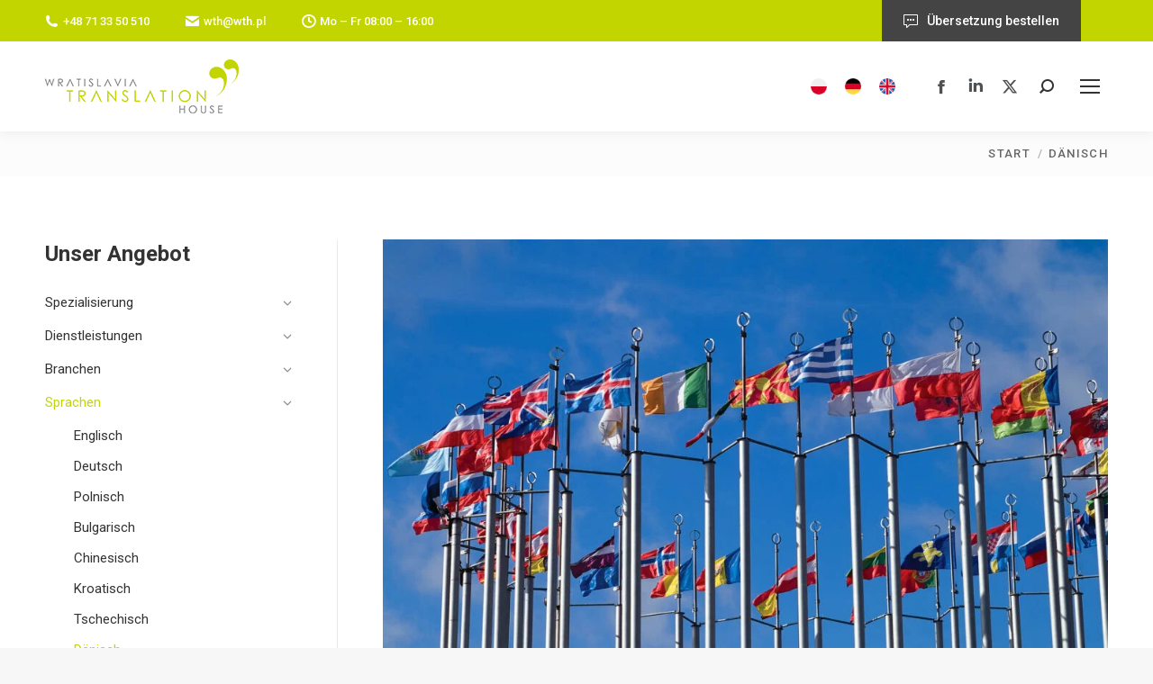

--- FILE ---
content_type: text/html
request_url: https://wth.pl/de/daenisch/
body_size: 14566
content:
<!DOCTYPE html> <!--[if !(IE 6) | !(IE 7) | !(IE 8)  ]><!--><html lang="de-DE" class="no-js"> <!--<![endif]--><head><meta charset="UTF-8" /><meta name="viewport" content="width=device-width, initial-scale=1, maximum-scale=1, user-scalable=0"/><meta name="theme-color" content="#c2d501"/><link rel="stylesheet" id="ao_optimized_gfonts" href="https://fonts.googleapis.com/css?family=Roboto:400,500,600,700%7CRoboto:regular,700&#038;subset=latin-ext&amp;display=swap"><link rel="profile" href="https://gmpg.org/xfn/11" /><meta name='robots' content='index, follow, max-image-preview:large, max-snippet:-1, max-video-preview:-1' /> <script id="cookie-law-info-gcm-var-js">var _ckyGcm = {"status":true,"default_settings":[{"analytics":"denied","advertisement":"denied","functional":"denied","necessary":"granted","ad_user_data":"denied","ad_personalization":"denied","regions":"All"}],"wait_for_update":2000,"url_passthrough":false,"ads_data_redaction":false}</script> <script id="cookieyes" type="text/javascript" src="https://cdn-cookieyes.com/client_data/3a72ff90b8f82ad15f242ca1/script.js"></script> <link media="all" href="https://wth.pl/wp-content/cache/autoptimize/css/autoptimize_e6765cf9dfa77b4f13289e59c714c46b.css" rel="stylesheet"><title>Dänisch &#8211; Wratislavia Translation House</title><link rel="canonical" href="https://wth.pl/de/daenisch/" /><meta property="og:locale" content="de_DE" /><meta property="og:type" content="article" /><meta property="og:title" content="Dänisch &#8211; Wratislavia Translation House" /><meta property="og:url" content="https://wth.pl/de/daenisch/" /><meta property="og:site_name" content="Wratislavia Translation House" /><meta property="article:modified_time" content="2020-07-09T00:15:18+00:00" /><meta name="twitter:card" content="summary_large_image" /><meta name="twitter:label1" content="Geschätzte Lesezeit" /><meta name="twitter:data1" content="1 Minute" /> <script type="application/ld+json" class="yoast-schema-graph">{"@context":"https://schema.org","@graph":[{"@type":"WebPage","@id":"https://wth.pl/de/daenisch/","url":"https://wth.pl/de/daenisch/","name":"Dänisch &#8211; Wratislavia Translation House","isPartOf":{"@id":"https://wth.pl/de/#website"},"datePublished":"2020-07-09T00:14:47+00:00","dateModified":"2020-07-09T00:15:18+00:00","breadcrumb":{"@id":"https://wth.pl/de/daenisch/#breadcrumb"},"inLanguage":"de","potentialAction":[{"@type":"ReadAction","target":["https://wth.pl/de/daenisch/"]}]},{"@type":"BreadcrumbList","@id":"https://wth.pl/de/daenisch/#breadcrumb","itemListElement":[{"@type":"ListItem","position":1,"name":"Strona główna","item":"https://wth.pl/de/"},{"@type":"ListItem","position":2,"name":"Dänisch"}]},{"@type":"WebSite","@id":"https://wth.pl/de/#website","url":"https://wth.pl/de/","name":"Wratislavia Translation House","description":"Professionelles Übersetzungsbüro in Breslau","potentialAction":[{"@type":"SearchAction","target":{"@type":"EntryPoint","urlTemplate":"https://wth.pl/de/?s={search_term_string}"},"query-input":{"@type":"PropertyValueSpecification","valueRequired":true,"valueName":"search_term_string"}}],"inLanguage":"de"}]}</script> <link href='https://fonts.gstatic.com' crossorigin='anonymous' rel='preconnect' /><link rel="alternate" type="application/rss+xml" title="Wratislavia Translation House &raquo; Feed" href="https://wth.pl/de/feed/" /><link rel="alternate" title="oEmbed (JSON)" type="application/json+oembed" href="https://wth.pl/de/wp-json/oembed/1.0/embed?url=https%3A%2F%2Fwth.pl%2Fde%2Fdaenisch%2F" /><link rel="alternate" title="oEmbed (XML)" type="text/xml+oembed" href="https://wth.pl/de/wp-json/oembed/1.0/embed?url=https%3A%2F%2Fwth.pl%2Fde%2Fdaenisch%2F&#038;format=xml" /><style id='wp-img-auto-sizes-contain-inline-css'>img:is([sizes=auto i],[sizes^="auto," i]){contain-intrinsic-size:3000px 1500px}
/*# sourceURL=wp-img-auto-sizes-contain-inline-css */</style><style id='classic-theme-styles-inline-css'>/*! This file is auto-generated */
.wp-block-button__link{color:#fff;background-color:#32373c;border-radius:9999px;box-shadow:none;text-decoration:none;padding:calc(.667em + 2px) calc(1.333em + 2px);font-size:1.125em}.wp-block-file__button{background:#32373c;color:#fff;text-decoration:none}
/*# sourceURL=/wp-includes/css/classic-themes.min.css */</style><style id='dt-main-inline-css'>body #load {
  display: block;
  height: 100%;
  overflow: hidden;
  position: fixed;
  width: 100%;
  z-index: 9901;
  opacity: 1;
  visibility: visible;
  transition: all .35s ease-out;
}
.load-wrap {
  width: 100%;
  height: 100%;
  background-position: center center;
  background-repeat: no-repeat;
  text-align: center;
  display: -ms-flexbox;
  display: -ms-flex;
  display: flex;
  -ms-align-items: center;
  -ms-flex-align: center;
  align-items: center;
  -ms-flex-flow: column wrap;
  flex-flow: column wrap;
  -ms-flex-pack: center;
  -ms-justify-content: center;
  justify-content: center;
}
.load-wrap > svg {
  position: absolute;
  top: 50%;
  left: 50%;
  transform: translate(-50%,-50%);
}
#load {
  background: var(--the7-elementor-beautiful-loading-bg,#ffffff);
  --the7-beautiful-spinner-color2: var(--the7-beautiful-spinner-color,#c2d501);
}

/*# sourceURL=dt-main-inline-css */</style><link rel='stylesheet' id='the7-css-vars-css' href='https://wth.pl/wp-content/cache/autoptimize/css/autoptimize_single_8a6268e1d3eb1cb69a7590f654bb792d.css?ver=e5f9be7f06c2' media='all' /><link rel='stylesheet' id='dt-custom-css' href='https://wth.pl/wp-content/cache/autoptimize/css/autoptimize_single_5802d87d17e52c44ba8e6dfc900de282.css?ver=e5f9be7f06c2' media='all' /><link rel='stylesheet' id='dt-media-css' href='https://wth.pl/wp-content/cache/autoptimize/css/autoptimize_single_b1c3b4a3f5413f5afb7afc8a0582ced7.css?ver=e5f9be7f06c2' media='all' /><link rel='stylesheet' id='the7-mega-menu-css' href='https://wth.pl/wp-content/cache/autoptimize/css/autoptimize_single_2576bbb9b9b391f57b2f9e68d5524174.css?ver=e5f9be7f06c2' media='all' /><link rel='stylesheet' id='the7-elements-albums-portfolio-css' href='https://wth.pl/wp-content/cache/autoptimize/css/autoptimize_single_85bbfa6ab7cb8efff8b466913ac9df13.css?ver=e5f9be7f06c2' media='all' /><link rel='stylesheet' id='the7-elements-css' href='https://wth.pl/wp-content/cache/autoptimize/css/autoptimize_single_1c771e5787b0916bcc40b49b31f82645.css?ver=e5f9be7f06c2' media='all' /> <script src="https://wth.pl/wp-includes/js/jquery/jquery.min.js?ver=3.7.1" id="jquery-core-js"></script> <script id="wpml-cookie-js-extra">var wpml_cookies = {"wp-wpml_current_language":{"value":"de","expires":1,"path":"/"}};
var wpml_cookies = {"wp-wpml_current_language":{"value":"de","expires":1,"path":"/"}};
//# sourceURL=wpml-cookie-js-extra</script> <script id="dt-above-fold-js-extra">var dtLocal = {"themeUrl":"https://wth.pl/wp-content/themes/dt-the7","passText":"Um diesen gesch\u00fctzten Eintrag anzusehen, geben Sie bitte das Passwort ein:","moreButtonText":{"loading":"Lade...","loadMore":"Mehr laden"},"postID":"1883","ajaxurl":"https://wth.pl/wp-admin/admin-ajax.php","REST":{"baseUrl":"https://wth.pl/de/wp-json/the7/v1","endpoints":{"sendMail":"/send-mail"}},"contactMessages":{"required":"One or more fields have an error. Please check and try again.","terms":"Please accept the privacy policy.","fillTheCaptchaError":"Please, fill the captcha."},"captchaSiteKey":"","ajaxNonce":"6c82738633","pageData":{"type":"page","template":"page","layout":null},"themeSettings":{"smoothScroll":"off","lazyLoading":false,"desktopHeader":{"height":110},"ToggleCaptionEnabled":"disabled","ToggleCaption":"Nawigacja","floatingHeader":{"showAfter":94,"showMenu":true,"height":100,"logo":{"showLogo":true,"html":"\u003Cimg class=\" preload-me\" src=\"https://wth.pl/wp-content/uploads/2020/07/logo-main-2.png\" srcset=\"https://wth.pl/wp-content/uploads/2020/07/logo-main-2.png 215w, https://wth.pl/wp-content/uploads/2020/07/logo-main-hq.png 538w\" width=\"215\" height=\"60\"   sizes=\"215px\" alt=\"Wratislavia Translation House\" /\u003E","url":"https://wth.pl/de/"}},"topLine":{"floatingTopLine":{"logo":{"showLogo":false,"html":""}}},"mobileHeader":{"firstSwitchPoint":1300,"secondSwitchPoint":778,"firstSwitchPointHeight":100,"secondSwitchPointHeight":90,"mobileToggleCaptionEnabled":"disabled","mobileToggleCaption":"Menu"},"stickyMobileHeaderFirstSwitch":{"logo":{"html":"\u003Cimg class=\" preload-me\" src=\"https://wth.pl/wp-content/uploads/2020/07/logo-main-2.png\" srcset=\"https://wth.pl/wp-content/uploads/2020/07/logo-main-2.png 215w, https://wth.pl/wp-content/uploads/2020/07/logo-main-hq.png 538w\" width=\"215\" height=\"60\"   sizes=\"215px\" alt=\"Wratislavia Translation House\" /\u003E"}},"stickyMobileHeaderSecondSwitch":{"logo":{"html":"\u003Cimg class=\" preload-me\" src=\"https://wth.pl/wp-content/uploads/2020/07/logo-main-2.png\" srcset=\"https://wth.pl/wp-content/uploads/2020/07/logo-main-2.png 215w, https://wth.pl/wp-content/uploads/2020/07/logo-main-hq.png 538w\" width=\"215\" height=\"60\"   sizes=\"215px\" alt=\"Wratislavia Translation House\" /\u003E"}},"sidebar":{"switchPoint":992},"boxedWidth":"1280px"},"VCMobileScreenWidth":"768"};
var dtShare = {"shareButtonText":{"facebook":"Share on Facebook","twitter":"Share on X","pinterest":"Pin it","linkedin":"Share on Linkedin","whatsapp":"Share on Whatsapp"},"overlayOpacity":"85"};
//# sourceURL=dt-above-fold-js-extra</script> <script></script><link rel="https://api.w.org/" href="https://wth.pl/de/wp-json/" /><link rel="alternate" title="JSON" type="application/json" href="https://wth.pl/de/wp-json/wp/v2/pages/1883" /><link rel="EditURI" type="application/rsd+xml" title="RSD" href="https://wth.pl/xmlrpc.php?rsd" /><meta name="generator" content="WordPress 6.9" /><link rel='shortlink' href='https://wth.pl/de/?p=1883' /><meta name="generator" content="WPML ver:4.8.6 stt:1,3,40;" />  <script>(function(w,d,s,l,i){w[l]=w[l]||[];w[l].push({'gtm.start':
new Date().getTime(),event:'gtm.js'});var f=d.getElementsByTagName(s)[0],
j=d.createElement(s),dl=l!='dataLayer'?'&l='+l:'';j.async=true;j.src=
'https://www.googletagmanager.com/gtm.js?id='+i+dl;f.parentNode.insertBefore(j,f);
})(window,document,'script','dataLayer','GTM-MC4RLQFQ');</script> <meta name="generator" content="Powered by WPBakery Page Builder - drag and drop page builder for WordPress."/><meta name="generator" content="Powered by Slider Revolution 6.7.38 - responsive, Mobile-Friendly Slider Plugin for WordPress with comfortable drag and drop interface." /> <script type="text/javascript" id="the7-loader-script">document.addEventListener("DOMContentLoaded", function(event) {
	var load = document.getElementById("load");
	if(!load.classList.contains('loader-removed')){
		var removeLoading = setTimeout(function() {
			load.className += " loader-removed";
		}, 300);
	}
});</script> <link rel="icon" href="https://wth.pl/wp-content/uploads/2020/07/favicon.png" type="image/png" sizes="16x16"/><link rel="icon" href="https://wth.pl/wp-content/uploads/2020/07/favicon.png" type="image/png" sizes="32x32"/><link rel="apple-touch-icon" href="https://wth.pl/wp-content/uploads/2020/07/favicon.png"><link rel="apple-touch-icon" sizes="76x76" href="https://wth.pl/wp-content/uploads/2020/07/favicon.png"><link rel="apple-touch-icon" sizes="120x120" href="https://wth.pl/wp-content/uploads/2020/07/favicon.png"><link rel="apple-touch-icon" sizes="152x152" href="https://wth.pl/wp-content/uploads/2020/07/favicon.png"><style type="text/css" data-type="vc_shortcodes-custom-css">.vc_custom_1594132019062{padding-bottom: 40px !important;}</style><noscript><style>.wpb_animate_when_almost_visible { opacity: 1; }</style></noscript><style id='the7-custom-inline-css' type='text/css'>.sub-nav .menu-item i.fa,
.sub-nav .menu-item i.fas,
.sub-nav .menu-item i.far,
.sub-nav .menu-item i.fab {
	text-align: center;
	width: 1.25em;
}

strong {
	color: #444 !important;
}


.masthead .mini-widgets > * {
	margin-right: 30px !important;
}

.footer-color {
	font-weight: 700;
	color: #c2d501 !important;
	padding-bottom: 10px;
}

.footer .widget-title {
    color: #ededed;
    font-size: 22px;
    margin-bottom: 40px;
    color: #c2d501;
}

.details-type-link {
    font-weight: 700  !important;
    color: #c2d501 !important;
    font-size: 16px!important;
}

.post-details.details-type-link * {
    color: #c2d501 !important;
    background: none;
}

@media only screen and (max-width: 600px) {
.no-mobile-image {
    display: none;
}

.ubtn-normal {
    padding: 0;
}
}

.header-custom .uvc-main-heading h4,
.header-custom .uvc-main-heading h3,
.header-custom .uvc-main-heading h2,
.header-custom .uvc-main-heading h1,
.header-custom .uvc-main-heading p {
    text-transform: uppercase;
    letter-spacing: 0.2em;
}

.button-text,
.button-text a{
    font-weight: 700;
    color: #c2d501 !important;
    z-index: 2 !important;
	text-decoration: none;
	transition: 0.5s;
}

.button-text i {
    font-size: 8px;
    color: #c2d501;
}


.page-title .breadcrumbs, .page-title .breadcrumbs a { 
	letter-spacing: 0.1em;
}

.page-title .hgroup h3 { 
	font-size: 20px;
	line-height: 30px;
	color: #444;
}

.dt-breadcrumbs-shortcode {
    font-weight: 500;
    letter-spacing: 0.1em;
    text-transform: uppercase;
    font-size: 16px;
    line-height: 26px;
}


@media only screen and (max-width: 600px) {
.dt-breadcrumbs-shortcode {
    font-size: 11px;
    line-height: 20px;
    justify-content: center !important;
}

.breadcrumb-title {
    text-align: center !important;
}

}

.color-text {
	color: #8b8d94;
}

.widget-title {
	font-size: 24px;
line-height: 32px;
	margin-bottom: 25px;
}

.sidebar-content .color-primary { 
	font-weight: 700;
	color: #c2d501;
}

.offer-button-side {
	background-color: #c2d501;
	padding: 20px;
	text-align: center;
vertical-align: middle;
	font-weight: 700;
	color: #fff;
	font-size: 16px;
	margin-top: 20px;
	transition: 0.5s;
}

.offer-button-side:hover {
	background-color: #c2d5018a;
}

.offer-button-side i {
	margin-right: 6px;
}

.custom-href {
		text-decoration: none !important;
}

.wpml-ls-legacy-list-horizontal .wpml-ls-flag { 
	width: 18px;
	height: 18px;
}

.grecaptcha-badge{
	visibility: collapse !important;  
}

.wpcf7-not-valid-tip {
    display: inline-block;
	font-size: 12px;
	line-height: 20px;
}

.wpcf7 form .wpcf7-response-output { 
	display: none !important;
}</style><style id='global-styles-inline-css'>:root{--wp--preset--aspect-ratio--square: 1;--wp--preset--aspect-ratio--4-3: 4/3;--wp--preset--aspect-ratio--3-4: 3/4;--wp--preset--aspect-ratio--3-2: 3/2;--wp--preset--aspect-ratio--2-3: 2/3;--wp--preset--aspect-ratio--16-9: 16/9;--wp--preset--aspect-ratio--9-16: 9/16;--wp--preset--color--black: #000000;--wp--preset--color--cyan-bluish-gray: #abb8c3;--wp--preset--color--white: #FFF;--wp--preset--color--pale-pink: #f78da7;--wp--preset--color--vivid-red: #cf2e2e;--wp--preset--color--luminous-vivid-orange: #ff6900;--wp--preset--color--luminous-vivid-amber: #fcb900;--wp--preset--color--light-green-cyan: #7bdcb5;--wp--preset--color--vivid-green-cyan: #00d084;--wp--preset--color--pale-cyan-blue: #8ed1fc;--wp--preset--color--vivid-cyan-blue: #0693e3;--wp--preset--color--vivid-purple: #9b51e0;--wp--preset--color--accent: #c2d501;--wp--preset--color--dark-gray: #111;--wp--preset--color--light-gray: #767676;--wp--preset--gradient--vivid-cyan-blue-to-vivid-purple: linear-gradient(135deg,rgb(6,147,227) 0%,rgb(155,81,224) 100%);--wp--preset--gradient--light-green-cyan-to-vivid-green-cyan: linear-gradient(135deg,rgb(122,220,180) 0%,rgb(0,208,130) 100%);--wp--preset--gradient--luminous-vivid-amber-to-luminous-vivid-orange: linear-gradient(135deg,rgb(252,185,0) 0%,rgb(255,105,0) 100%);--wp--preset--gradient--luminous-vivid-orange-to-vivid-red: linear-gradient(135deg,rgb(255,105,0) 0%,rgb(207,46,46) 100%);--wp--preset--gradient--very-light-gray-to-cyan-bluish-gray: linear-gradient(135deg,rgb(238,238,238) 0%,rgb(169,184,195) 100%);--wp--preset--gradient--cool-to-warm-spectrum: linear-gradient(135deg,rgb(74,234,220) 0%,rgb(151,120,209) 20%,rgb(207,42,186) 40%,rgb(238,44,130) 60%,rgb(251,105,98) 80%,rgb(254,248,76) 100%);--wp--preset--gradient--blush-light-purple: linear-gradient(135deg,rgb(255,206,236) 0%,rgb(152,150,240) 100%);--wp--preset--gradient--blush-bordeaux: linear-gradient(135deg,rgb(254,205,165) 0%,rgb(254,45,45) 50%,rgb(107,0,62) 100%);--wp--preset--gradient--luminous-dusk: linear-gradient(135deg,rgb(255,203,112) 0%,rgb(199,81,192) 50%,rgb(65,88,208) 100%);--wp--preset--gradient--pale-ocean: linear-gradient(135deg,rgb(255,245,203) 0%,rgb(182,227,212) 50%,rgb(51,167,181) 100%);--wp--preset--gradient--electric-grass: linear-gradient(135deg,rgb(202,248,128) 0%,rgb(113,206,126) 100%);--wp--preset--gradient--midnight: linear-gradient(135deg,rgb(2,3,129) 0%,rgb(40,116,252) 100%);--wp--preset--font-size--small: 13px;--wp--preset--font-size--medium: 20px;--wp--preset--font-size--large: 36px;--wp--preset--font-size--x-large: 42px;--wp--preset--spacing--20: 0.44rem;--wp--preset--spacing--30: 0.67rem;--wp--preset--spacing--40: 1rem;--wp--preset--spacing--50: 1.5rem;--wp--preset--spacing--60: 2.25rem;--wp--preset--spacing--70: 3.38rem;--wp--preset--spacing--80: 5.06rem;--wp--preset--shadow--natural: 6px 6px 9px rgba(0, 0, 0, 0.2);--wp--preset--shadow--deep: 12px 12px 50px rgba(0, 0, 0, 0.4);--wp--preset--shadow--sharp: 6px 6px 0px rgba(0, 0, 0, 0.2);--wp--preset--shadow--outlined: 6px 6px 0px -3px rgb(255, 255, 255), 6px 6px rgb(0, 0, 0);--wp--preset--shadow--crisp: 6px 6px 0px rgb(0, 0, 0);}:where(.is-layout-flex){gap: 0.5em;}:where(.is-layout-grid){gap: 0.5em;}body .is-layout-flex{display: flex;}.is-layout-flex{flex-wrap: wrap;align-items: center;}.is-layout-flex > :is(*, div){margin: 0;}body .is-layout-grid{display: grid;}.is-layout-grid > :is(*, div){margin: 0;}:where(.wp-block-columns.is-layout-flex){gap: 2em;}:where(.wp-block-columns.is-layout-grid){gap: 2em;}:where(.wp-block-post-template.is-layout-flex){gap: 1.25em;}:where(.wp-block-post-template.is-layout-grid){gap: 1.25em;}.has-black-color{color: var(--wp--preset--color--black) !important;}.has-cyan-bluish-gray-color{color: var(--wp--preset--color--cyan-bluish-gray) !important;}.has-white-color{color: var(--wp--preset--color--white) !important;}.has-pale-pink-color{color: var(--wp--preset--color--pale-pink) !important;}.has-vivid-red-color{color: var(--wp--preset--color--vivid-red) !important;}.has-luminous-vivid-orange-color{color: var(--wp--preset--color--luminous-vivid-orange) !important;}.has-luminous-vivid-amber-color{color: var(--wp--preset--color--luminous-vivid-amber) !important;}.has-light-green-cyan-color{color: var(--wp--preset--color--light-green-cyan) !important;}.has-vivid-green-cyan-color{color: var(--wp--preset--color--vivid-green-cyan) !important;}.has-pale-cyan-blue-color{color: var(--wp--preset--color--pale-cyan-blue) !important;}.has-vivid-cyan-blue-color{color: var(--wp--preset--color--vivid-cyan-blue) !important;}.has-vivid-purple-color{color: var(--wp--preset--color--vivid-purple) !important;}.has-black-background-color{background-color: var(--wp--preset--color--black) !important;}.has-cyan-bluish-gray-background-color{background-color: var(--wp--preset--color--cyan-bluish-gray) !important;}.has-white-background-color{background-color: var(--wp--preset--color--white) !important;}.has-pale-pink-background-color{background-color: var(--wp--preset--color--pale-pink) !important;}.has-vivid-red-background-color{background-color: var(--wp--preset--color--vivid-red) !important;}.has-luminous-vivid-orange-background-color{background-color: var(--wp--preset--color--luminous-vivid-orange) !important;}.has-luminous-vivid-amber-background-color{background-color: var(--wp--preset--color--luminous-vivid-amber) !important;}.has-light-green-cyan-background-color{background-color: var(--wp--preset--color--light-green-cyan) !important;}.has-vivid-green-cyan-background-color{background-color: var(--wp--preset--color--vivid-green-cyan) !important;}.has-pale-cyan-blue-background-color{background-color: var(--wp--preset--color--pale-cyan-blue) !important;}.has-vivid-cyan-blue-background-color{background-color: var(--wp--preset--color--vivid-cyan-blue) !important;}.has-vivid-purple-background-color{background-color: var(--wp--preset--color--vivid-purple) !important;}.has-black-border-color{border-color: var(--wp--preset--color--black) !important;}.has-cyan-bluish-gray-border-color{border-color: var(--wp--preset--color--cyan-bluish-gray) !important;}.has-white-border-color{border-color: var(--wp--preset--color--white) !important;}.has-pale-pink-border-color{border-color: var(--wp--preset--color--pale-pink) !important;}.has-vivid-red-border-color{border-color: var(--wp--preset--color--vivid-red) !important;}.has-luminous-vivid-orange-border-color{border-color: var(--wp--preset--color--luminous-vivid-orange) !important;}.has-luminous-vivid-amber-border-color{border-color: var(--wp--preset--color--luminous-vivid-amber) !important;}.has-light-green-cyan-border-color{border-color: var(--wp--preset--color--light-green-cyan) !important;}.has-vivid-green-cyan-border-color{border-color: var(--wp--preset--color--vivid-green-cyan) !important;}.has-pale-cyan-blue-border-color{border-color: var(--wp--preset--color--pale-cyan-blue) !important;}.has-vivid-cyan-blue-border-color{border-color: var(--wp--preset--color--vivid-cyan-blue) !important;}.has-vivid-purple-border-color{border-color: var(--wp--preset--color--vivid-purple) !important;}.has-vivid-cyan-blue-to-vivid-purple-gradient-background{background: var(--wp--preset--gradient--vivid-cyan-blue-to-vivid-purple) !important;}.has-light-green-cyan-to-vivid-green-cyan-gradient-background{background: var(--wp--preset--gradient--light-green-cyan-to-vivid-green-cyan) !important;}.has-luminous-vivid-amber-to-luminous-vivid-orange-gradient-background{background: var(--wp--preset--gradient--luminous-vivid-amber-to-luminous-vivid-orange) !important;}.has-luminous-vivid-orange-to-vivid-red-gradient-background{background: var(--wp--preset--gradient--luminous-vivid-orange-to-vivid-red) !important;}.has-very-light-gray-to-cyan-bluish-gray-gradient-background{background: var(--wp--preset--gradient--very-light-gray-to-cyan-bluish-gray) !important;}.has-cool-to-warm-spectrum-gradient-background{background: var(--wp--preset--gradient--cool-to-warm-spectrum) !important;}.has-blush-light-purple-gradient-background{background: var(--wp--preset--gradient--blush-light-purple) !important;}.has-blush-bordeaux-gradient-background{background: var(--wp--preset--gradient--blush-bordeaux) !important;}.has-luminous-dusk-gradient-background{background: var(--wp--preset--gradient--luminous-dusk) !important;}.has-pale-ocean-gradient-background{background: var(--wp--preset--gradient--pale-ocean) !important;}.has-electric-grass-gradient-background{background: var(--wp--preset--gradient--electric-grass) !important;}.has-midnight-gradient-background{background: var(--wp--preset--gradient--midnight) !important;}.has-small-font-size{font-size: var(--wp--preset--font-size--small) !important;}.has-medium-font-size{font-size: var(--wp--preset--font-size--medium) !important;}.has-large-font-size{font-size: var(--wp--preset--font-size--large) !important;}.has-x-large-font-size{font-size: var(--wp--preset--font-size--x-large) !important;}
/*# sourceURL=global-styles-inline-css */</style><style id='rs-plugin-settings-inline-css'>#rs-demo-id {}
/*# sourceURL=rs-plugin-settings-inline-css */</style></head><body id="the7-body" class="wp-singular page-template-default page page-id-1883 wp-embed-responsive wp-theme-dt-the7 wp-child-theme-dt-the7-child the7-core-ver-2.7.12 dt-responsive-on right-mobile-menu-close-icon ouside-menu-close-icon mobile-hamburger-close-bg-enable mobile-hamburger-close-bg-hover-enable  fade-medium-mobile-menu-close-icon fade-medium-menu-close-icon srcset-enabled btn-flat custom-btn-color custom-btn-hover-color phantom-slide phantom-shadow-decoration phantom-main-logo-on sticky-mobile-header top-header first-switch-logo-left first-switch-menu-right second-switch-logo-center second-switch-menu-right right-mobile-menu layzr-loading-on popup-message-style the7-ver-14.0.2.1 wpb-js-composer js-comp-ver-8.7.2 vc_responsive"> <noscript><iframe src="https://www.googletagmanager.com/ns.html?id=GTM-MC4RLQFQ"
height="0" width="0" style="display:none;visibility:hidden"></iframe></noscript><div id="load" class="ring-loader"><div class="load-wrap"><style type="text/css">.the7-spinner {
        width: 72px;
        height: 72px;
        position: relative;
    }
    .the7-spinner > div {
        border-radius: 50%;
        width: 9px;
        left: 0;
        box-sizing: border-box;
        display: block;
        position: absolute;
        border: 9px solid #fff;
        width: 72px;
        height: 72px;
    }
    .the7-spinner-ring-bg{
        opacity: 0.25;
    }
    div.the7-spinner-ring {
        animation: spinner-animation 0.8s cubic-bezier(1, 1, 1, 1) infinite;
        border-color:var(--the7-beautiful-spinner-color2) transparent transparent transparent;
    }

    @keyframes spinner-animation{
        from{
            transform: rotate(0deg);
        }
        to {
            transform: rotate(360deg);
        }
    }</style><div class="the7-spinner"><div class="the7-spinner-ring-bg"></div><div class="the7-spinner-ring"></div></div></div></div><div id="page" > <a class="skip-link screen-reader-text" href="#content">Zum Inhalt springen</a><div class="masthead inline-header right widgets full-height shadow-mobile-header-decoration small-mobile-menu-icon dt-parent-menu-clickable show-sub-menu-on-hover" ><div class="top-bar top-bar-line-hide"><div class="top-bar-bg" ></div><div class="left-widgets mini-widgets"><a href="tel:+48 71 33 50 510" class="mini-contacts phone show-on-desktop in-top-bar-left in-top-bar"><i class="fa-fw icomoon-the7-font-the7-phone-05"></i>+48 71 33 50 510</a><a href="mailto:wth@wth.pl" class="mini-contacts email show-on-desktop in-top-bar-left in-top-bar"><i class="fa-fw icomoon-the7-font-the7-mail-01"></i>wth@wth.pl</a><span class="mini-contacts clock show-on-desktop in-top-bar-left hide-on-second-switch"><i class="fa-fw icomoon-the7-font-the7-clock-01"></i>Mo – Fr 08:00 – 16:00</span></div><div class="right-widgets mini-widgets"><div class="mini-wpml show-on-desktop near-logo-first-switch in-menu-second-switch"><div class="wpml-ls-statics-shortcode_actions wpml-ls wpml-ls-legacy-list-horizontal"><ul role="menu"><li class="wpml-ls-slot-shortcode_actions wpml-ls-item wpml-ls-item-pl wpml-ls-first-item wpml-ls-item-legacy-list-horizontal" role="none"> <a href="https://wth.pl/jezyk-dunski/" class="wpml-ls-link" role="menuitem"  aria-label="Zu Polnisch wechseln" title="Zu Polnisch wechseln" > <noscript><img
 class="wpml-ls-flag"
 src="https://wth.pl/wp-content/uploads/flags/poland.png"
 alt="Polnisch"
 width=18
 height=12
 /></noscript><img
 class="lazyload wpml-ls-flag"
 src='data:image/svg+xml,%3Csvg%20xmlns=%22http://www.w3.org/2000/svg%22%20viewBox=%220%200%20210%20140%22%3E%3C/svg%3E' data-src="https://wth.pl/wp-content/uploads/flags/poland.png"
 alt="Polnisch"
 width=18
 height=12
 /></a></li><li class="wpml-ls-slot-shortcode_actions wpml-ls-item wpml-ls-item-de wpml-ls-current-language wpml-ls-item-legacy-list-horizontal" role="none"> <a href="https://wth.pl/de/daenisch/" class="wpml-ls-link" role="menuitem" > <noscript><img
 class="wpml-ls-flag"
 src="https://wth.pl/wp-content/uploads/flags/germany.png"
 alt="Deutsch"
 width=18
 height=12
 /></noscript><img
 class="lazyload wpml-ls-flag"
 src='data:image/svg+xml,%3Csvg%20xmlns=%22http://www.w3.org/2000/svg%22%20viewBox=%220%200%20210%20140%22%3E%3C/svg%3E' data-src="https://wth.pl/wp-content/uploads/flags/germany.png"
 alt="Deutsch"
 width=18
 height=12
 /></a></li><li class="wpml-ls-slot-shortcode_actions wpml-ls-item wpml-ls-item-en wpml-ls-last-item wpml-ls-item-legacy-list-horizontal" role="none"> <a href="https://wth.pl/en/danish/" class="wpml-ls-link" role="menuitem"  aria-label="Zu Englisch wechseln" title="Zu Englisch wechseln" > <noscript><img
 class="wpml-ls-flag"
 src="https://wth.pl/wp-content/uploads/flags/united-kingdom.png"
 alt="Englisch"
 width=18
 height=12
 /></noscript><img
 class="lazyload wpml-ls-flag"
 src='data:image/svg+xml,%3Csvg%20xmlns=%22http://www.w3.org/2000/svg%22%20viewBox=%220%200%20210%20140%22%3E%3C/svg%3E' data-src="https://wth.pl/wp-content/uploads/flags/united-kingdom.png"
 alt="Englisch"
 width=18
 height=12
 /></a></li></ul></div></div><a href="https://wth.pl/de/uebersetzung-bestellen/" class="microwidget-btn mini-button header-elements-button-1 show-on-desktop in-top-bar-right in-menu-second-switch microwidget-btn-bg-on microwidget-btn-hover-bg-on disable-animation-bg border-off hover-border-on btn-icon-align-left" ><i class="icomoon-the7-font-the7-comment-01"></i><span>Übersetzung bestellen</span></a></div></div><header class="header-bar" role="banner"><div class="branding"><div id="site-title" class="assistive-text">Wratislavia Translation House</div><div id="site-description" class="assistive-text">Professionelles Übersetzungsbüro in Breslau</div> <a class="same-logo" href="https://wth.pl/de/"><noscript><img class=" preload-me" src="https://wth.pl/wp-content/uploads/2020/07/logo-main-2.png" srcset="https://wth.pl/wp-content/uploads/2020/07/logo-main-2.png 215w, https://wth.pl/wp-content/uploads/2020/07/logo-main-hq.png 538w" width="215" height="60"   sizes="215px" alt="Wratislavia Translation House" /></noscript><img class="lazyload  preload-me" src='data:image/svg+xml,%3Csvg%20xmlns=%22http://www.w3.org/2000/svg%22%20viewBox=%220%200%20215%2060%22%3E%3C/svg%3E' data-src="https://wth.pl/wp-content/uploads/2020/07/logo-main-2.png" data-srcset="https://wth.pl/wp-content/uploads/2020/07/logo-main-2.png 215w, https://wth.pl/wp-content/uploads/2020/07/logo-main-hq.png 538w" width="215" height="60"   data-sizes="215px" alt="Wratislavia Translation House" /></a></div><ul id="primary-menu" class="main-nav underline-decoration l-to-r-line level-arrows-on outside-item-custom-margin"><li class="menu-item menu-item-type-custom menu-item-object-custom menu-item-has-children menu-item-2921 first has-children depth-0"><a data-level='1' aria-haspopup='true' aria-expanded='false'><span class="menu-item-text"><span class="menu-text">Über uns</span></span></a><ul class="sub-nav level-arrows-on" role="group"><li class="menu-item menu-item-type-post_type menu-item-object-page menu-item-2922 first depth-1"><a href='https://wth.pl/de/treffen-sie-uns/' data-level='2'><span class="menu-item-text"><span class="menu-text">Treffen Sie uns</span></span></a></li><li class="menu-item menu-item-type-post_type menu-item-object-page menu-item-2923 depth-1"><a href='https://wth.pl/de/qualitaetspolitik/' data-level='2'><span class="menu-item-text"><span class="menu-text">Qualitätspolitik</span></span></a></li><li class="menu-item menu-item-type-post_type menu-item-object-page menu-item-2924 depth-1"><a href='https://wth.pl/de/sicherheitspolitik/' data-level='2'><span class="menu-item-text"><span class="menu-text">Sicherheitspolitik</span></span></a></li><li class="menu-item menu-item-type-post_type menu-item-object-page menu-item-2925 depth-1"><a href='https://wth.pl/de/partner/' data-level='2'><span class="menu-item-text"><span class="menu-text">Partner</span></span></a></li><li class="menu-item menu-item-type-post_type menu-item-object-page menu-item-2926 depth-1"><a href='https://wth.pl/de/nachrichten/' data-level='2'><span class="menu-item-text"><span class="menu-text">Nachrichten</span></span></a></li></ul></li><li class="menu-item menu-item-type-post_type menu-item-object-page menu-item-has-children menu-item-2927 has-children depth-0"><a href='https://wth.pl/de/spezialisierung/' data-level='1' aria-haspopup='true' aria-expanded='false'><span class="menu-item-text"><span class="menu-text">Spezialisierung</span></span></a><ul class="sub-nav level-arrows-on" role="group"><li class="menu-item menu-item-type-post_type menu-item-object-page menu-item-3764 first depth-1"><a href='https://wth.pl/de/ai-uebersetzungen-mit-revision/' data-level='2'><span class="menu-item-text"><span class="menu-text">AI-Übersetzungen mit Revision</span></span></a></li><li class="menu-item menu-item-type-post_type menu-item-object-page menu-item-2929 depth-1"><a href='https://wth.pl/de/uebersetzung-fuer-business/' data-level='2'><span class="menu-item-text"><span class="menu-text">Übersetzung für Business</span></span></a></li><li class="menu-item menu-item-type-post_type menu-item-object-page menu-item-3792 depth-1"><a href='https://wth.pl/de/beglaubigte-uebersetzungen-fuer-firmen/' data-level='2'><span class="menu-item-text"><span class="menu-text">Beglaubigte Übersetzungen für Firmen</span></span></a></li><li class="menu-item menu-item-type-post_type menu-item-object-page menu-item-2930 depth-1"><a href='https://wth.pl/de/sap-uebersetzungspartner/' data-level='2'><span class="menu-item-text"><span class="menu-text">SAP Übersetzungspartner</span></span></a></li></ul></li><li class="menu-item menu-item-type-post_type menu-item-object-page menu-item-has-children menu-item-2931 has-children depth-0"><a href='https://wth.pl/de/dienstleistungen/' data-level='1' aria-haspopup='true' aria-expanded='false'><span class="menu-item-text"><span class="menu-text">Dienstleistungen</span></span></a><ul class="sub-nav level-arrows-on" role="group"><li class="menu-item menu-item-type-post_type menu-item-object-page menu-item-3793 first depth-1"><a href='https://wth.pl/de/ai-uebersetzungen-mit-revision/' data-level='2'><span class="menu-item-text"><span class="menu-text">Sprachdienste im Zeitalter der KI</span></span></a></li><li class="menu-item menu-item-type-post_type menu-item-object-page menu-item-2932 depth-1"><a href='https://wth.pl/de/uebersetzungsdienstleistungen/' data-level='2'><span class="menu-item-text"><span class="menu-text">Übersetzungsdienstleistungen</span></span></a></li><li class="menu-item menu-item-type-post_type menu-item-object-page menu-item-2933 depth-1"><a href='https://wth.pl/de/sap-uebersetzung/' data-level='2'><span class="menu-item-text"><span class="menu-text">SAP Übersetzung</span></span></a></li><li class="menu-item menu-item-type-post_type menu-item-object-page menu-item-2934 depth-1"><a href='https://wth.pl/de/graphische-dienstleistungen/' data-level='2'><span class="menu-item-text"><span class="menu-text">Graphische Dienstleistungen</span></span></a></li><li class="menu-item menu-item-type-post_type menu-item-object-page menu-item-3250 depth-1"><a href='https://wth.pl/de/post-editing-dienste/' data-level='2'><span class="menu-item-text"><span class="menu-text">Post-Editing-Dienste</span></span></a></li><li class="menu-item menu-item-type-post_type menu-item-object-page menu-item-3282 depth-1"><a href='https://wth.pl/de/professionelle-dienstleistungen-zur-uebersetzung-und-erstellung-von-untertiteln/' data-level='2'><span class="menu-item-text"><span class="menu-text">Professionelle Dienstleistungen zur Übersetzung und Erstellung von Untertiteln</span></span></a></li></ul></li><li class="menu-item menu-item-type-post_type menu-item-object-page menu-item-has-children menu-item-2935 has-children depth-0"><a href='https://wth.pl/de/branchen/' data-level='1' aria-haspopup='true' aria-expanded='false'><span class="menu-item-text"><span class="menu-text">Branchen</span></span></a><ul class="sub-nav level-arrows-on" role="group"><li class="menu-item menu-item-type-post_type menu-item-object-page menu-item-2936 first depth-1"><a href='https://wth.pl/de/it-uebersetzung/' data-level='2'><span class="menu-item-text"><span class="menu-text">IT Übersetzung</span></span></a></li><li class="menu-item menu-item-type-post_type menu-item-object-page menu-item-2937 depth-1"><a href='https://wth.pl/de/technische-uebersetzung/' data-level='2'><span class="menu-item-text"><span class="menu-text">Technische Übersetzung</span></span></a></li><li class="menu-item menu-item-type-post_type menu-item-object-page menu-item-2938 depth-1"><a href='https://wth.pl/de/juristische-uebersetzung/' data-level='2'><span class="menu-item-text"><span class="menu-text">Juristische Übersetzung</span></span></a></li><li class="menu-item menu-item-type-post_type menu-item-object-page menu-item-2939 depth-1"><a href='https://wth.pl/de/finanzuebersetzung/' data-level='2'><span class="menu-item-text"><span class="menu-text">Finanzübersetzung</span></span></a></li><li class="menu-item menu-item-type-post_type menu-item-object-page menu-item-2940 depth-1"><a href='https://wth.pl/de/medizinische-uebersetzung/' data-level='2'><span class="menu-item-text"><span class="menu-text">Medizinische Übersetzung</span></span></a></li><li class="menu-item menu-item-type-post_type menu-item-object-page menu-item-2941 depth-1"><a href='https://wth.pl/de/businessuebersetzung/' data-level='2'><span class="menu-item-text"><span class="menu-text">Businessübersetzung</span></span></a></li><li class="menu-item menu-item-type-post_type menu-item-object-page menu-item-2942 depth-1"><a href='https://wth.pl/de/marketinguebersetzung/' data-level='2'><span class="menu-item-text"><span class="menu-text">Marketingübersetzung</span></span></a></li><li class="menu-item menu-item-type-post_type menu-item-object-page menu-item-2943 depth-1"><a href='https://wth.pl/de/beglaubigte-uebersetzung/' data-level='2'><span class="menu-item-text"><span class="menu-text">Beglaubigte Übersetzung</span></span></a></li><li class="menu-item menu-item-type-post_type menu-item-object-page menu-item-2928 depth-1"><a href='https://wth.pl/de/experten-polnischer-sprache/' data-level='2'><span class="menu-item-text"><span class="menu-text">Experten polnischer Sprache</span></span></a></li></ul></li><li class="menu-item menu-item-type-post_type menu-item-object-page current-menu-ancestor current-menu-parent current_page_parent current_page_ancestor menu-item-has-children menu-item-2944 act has-children depth-0 dt-mega-menu mega-auto-width mega-column-2"><a href='https://wth.pl/de/sprachen/' data-level='1' aria-haspopup='true' aria-expanded='false'><span class="menu-item-text"><span class="menu-text">Sprachen</span></span></a><div class="dt-mega-menu-wrap"><ul class="sub-nav level-arrows-on" role="group"><li class="menu-item menu-item-type-post_type menu-item-object-page menu-item-2945 first depth-1 no-link dt-mega-parent wf-1-2"><a href='https://wth.pl/de/englisch/' data-level='2'><span class="menu-item-text"><span class="menu-text">Englisch</span></span></a></li><li class="menu-item menu-item-type-post_type menu-item-object-page menu-item-2968 depth-1 no-link dt-mega-parent wf-1-2"><a href='https://wth.pl/de/deutsch/' data-level='2'><span class="menu-item-text"><span class="menu-text">Deutsch</span></span></a></li><li class="menu-item menu-item-type-post_type menu-item-object-page menu-item-2969 depth-1 no-link dt-mega-parent wf-1-2"><a href='https://wth.pl/de/polnisch/' data-level='2'><span class="menu-item-text"><span class="menu-text">Polnisch</span></span></a></li><li class="menu-item menu-item-type-post_type menu-item-object-page menu-item-2970 depth-1 no-link dt-mega-parent wf-1-2"><a href='https://wth.pl/de/bulgarisch/' data-level='2'><span class="menu-item-text"><span class="menu-text">Bulgarisch</span></span></a></li><li class="menu-item menu-item-type-post_type menu-item-object-page menu-item-2971 depth-1 no-link dt-mega-parent wf-1-2"><a href='https://wth.pl/de/chinesisch/' data-level='2'><span class="menu-item-text"><span class="menu-text">Chinesisch</span></span></a></li><li class="menu-item menu-item-type-post_type menu-item-object-page menu-item-2972 depth-1 no-link dt-mega-parent wf-1-2"><a href='https://wth.pl/de/kroatisch/' data-level='2'><span class="menu-item-text"><span class="menu-text">Kroatisch</span></span></a></li><li class="menu-item menu-item-type-post_type menu-item-object-page menu-item-2973 depth-1 no-link dt-mega-parent wf-1-2"><a href='https://wth.pl/de/tschechisch/' data-level='2'><span class="menu-item-text"><span class="menu-text">Tschechisch</span></span></a></li><li class="menu-item menu-item-type-post_type menu-item-object-page current-menu-item page_item page-item-1883 current_page_item menu-item-2974 act depth-1 no-link dt-mega-parent wf-1-2"><a href='https://wth.pl/de/daenisch/' data-level='2'><span class="menu-item-text"><span class="menu-text">Dänisch</span></span></a></li><li class="menu-item menu-item-type-post_type menu-item-object-page menu-item-2975 depth-1 no-link dt-mega-parent wf-1-2"><a href='https://wth.pl/de/franzoesisch/' data-level='2'><span class="menu-item-text"><span class="menu-text">Französisch</span></span></a></li><li class="menu-item menu-item-type-post_type menu-item-object-page menu-item-2976 depth-1 no-link dt-mega-parent wf-1-2"><a href='https://wth.pl/de/spanisch/' data-level='2'><span class="menu-item-text"><span class="menu-text">Spanisch</span></span></a></li><li class="menu-item menu-item-type-post_type menu-item-object-page menu-item-2977 depth-1 no-link dt-mega-parent wf-1-2"><a href='https://wth.pl/de/japanisch/' data-level='2'><span class="menu-item-text"><span class="menu-text">Japanisch</span></span></a></li><li class="menu-item menu-item-type-post_type menu-item-object-page menu-item-2978 depth-1 no-link dt-mega-parent wf-1-2"><a href='https://wth.pl/de/niederlaendisch/' data-level='2'><span class="menu-item-text"><span class="menu-text">Niederländisch</span></span></a></li><li class="menu-item menu-item-type-post_type menu-item-object-page menu-item-2979 depth-1 no-link dt-mega-parent wf-1-2"><a href='https://wth.pl/de/norwegisch/' data-level='2'><span class="menu-item-text"><span class="menu-text">Norwegisch</span></span></a></li><li class="menu-item menu-item-type-post_type menu-item-object-page menu-item-2980 depth-1 no-link dt-mega-parent wf-1-2"><a href='https://wth.pl/de/russisch/' data-level='2'><span class="menu-item-text"><span class="menu-text">Russisch</span></span></a></li><li class="menu-item menu-item-type-post_type menu-item-object-page menu-item-2981 depth-1 no-link dt-mega-parent wf-1-2"><a href='https://wth.pl/de/rumaenisch/' data-level='2'><span class="menu-item-text"><span class="menu-text">Rumänisch</span></span></a></li><li class="menu-item menu-item-type-post_type menu-item-object-page menu-item-2982 depth-1 no-link dt-mega-parent wf-1-2"><a href='https://wth.pl/de/serbisch/' data-level='2'><span class="menu-item-text"><span class="menu-text">Serbisch</span></span></a></li><li class="menu-item menu-item-type-post_type menu-item-object-page menu-item-2983 depth-1 no-link dt-mega-parent wf-1-2"><a href='https://wth.pl/de/slowakisch/' data-level='2'><span class="menu-item-text"><span class="menu-text">Slowakisch</span></span></a></li><li class="menu-item menu-item-type-post_type menu-item-object-page menu-item-2984 depth-1 no-link dt-mega-parent wf-1-2"><a href='https://wth.pl/de/slowenisch/' data-level='2'><span class="menu-item-text"><span class="menu-text">Slowenisch</span></span></a></li><li class="menu-item menu-item-type-post_type menu-item-object-page menu-item-2985 depth-1 no-link dt-mega-parent wf-1-2"><a href='https://wth.pl/de/schwedisch/' data-level='2'><span class="menu-item-text"><span class="menu-text">Schwedisch</span></span></a></li><li class="menu-item menu-item-type-post_type menu-item-object-page menu-item-2986 depth-1 no-link dt-mega-parent wf-1-2"><a href='https://wth.pl/de/ukrainisch/' data-level='2'><span class="menu-item-text"><span class="menu-text">Ukrainisch</span></span></a></li><li class="menu-item menu-item-type-post_type menu-item-object-page menu-item-2987 depth-1 no-link dt-mega-parent wf-1-2"><a href='https://wth.pl/de/ungarisch/' data-level='2'><span class="menu-item-text"><span class="menu-text">Ungarisch</span></span></a></li><li class="menu-item menu-item-type-post_type menu-item-object-page menu-item-2988 depth-1 no-link dt-mega-parent wf-1-2"><a href='https://wth.pl/de/italienisch/' data-level='2'><span class="menu-item-text"><span class="menu-text">Italienisch</span></span></a></li></ul></div></li><li class="menu-item menu-item-type-post_type menu-item-object-page menu-item-2989 last depth-0"><a href='https://wth.pl/de/kontakt/' data-level='1'><span class="menu-item-text"><span class="menu-text">Kontakt</span></span></a></li></ul><div class="mini-widgets"><div class="soc-ico show-on-desktop near-logo-first-switch in-menu-second-switch disabled-bg disabled-border border-off hover-disabled-bg hover-disabled-border  hover-border-off"><a title="Facebook page opens in new window" href="http://www.facebook.com/WratislaviaTranslationHouse" target="_blank" class="facebook"><span class="soc-font-icon"></span><span class="screen-reader-text">Facebook page opens in new window</span></a><a title="Linkedin page opens in new window" href="http://www.linkedin.com/companies/wratislavia-translation-house" target="_blank" class="linkedin"><span class="soc-font-icon"></span><span class="screen-reader-text">Linkedin page opens in new window</span></a><a title="X page opens in new window" href="http://twitter.com/WTHtranslation" target="_blank" class="twitter"><span class="soc-font-icon"></span><span class="screen-reader-text">X page opens in new window</span></a></div><div class="mini-search show-on-desktop near-logo-first-switch near-logo-second-switch popup-search custom-icon"><form class="searchform mini-widget-searchform" role="search" method="get" action="https://wth.pl/de/"><div class="screen-reader-text">Search:</div> <a href="" class="submit text-disable"><i class=" mw-icon icomoon-the7-font-the7-zoom-08"></i></a><div class="popup-search-wrap"> <input type="text" aria-label="Search" class="field searchform-s" name="s" value="" placeholder="Type and hit enter …" title="Search form"/> <a href="" class="search-icon"  aria-label="Search"><i class="the7-mw-icon-search-bold" aria-hidden="true"></i></a></div> <input type="hidden" name="lang" value="de"/> <input type="submit" class="assistive-text searchsubmit" value="Los!"/></form></div></div></header></div><div role="navigation" aria-label="Main Menu" class="dt-mobile-header mobile-menu-show-divider"><div class="dt-close-mobile-menu-icon" aria-label="Close" role="button" tabindex="0"><div class="close-line-wrap"><span class="close-line"></span><span class="close-line"></span><span class="close-line"></span></div></div><ul id="mobile-menu" class="mobile-main-nav"><li class="menu-item menu-item-type-custom menu-item-object-custom menu-item-has-children menu-item-2921 first has-children depth-0"><a data-level='1' aria-haspopup='true' aria-expanded='false'><span class="menu-item-text"><span class="menu-text">Über uns</span></span></a><ul class="sub-nav level-arrows-on" role="group"><li class="menu-item menu-item-type-post_type menu-item-object-page menu-item-2922 first depth-1"><a href='https://wth.pl/de/treffen-sie-uns/' data-level='2'><span class="menu-item-text"><span class="menu-text">Treffen Sie uns</span></span></a></li><li class="menu-item menu-item-type-post_type menu-item-object-page menu-item-2923 depth-1"><a href='https://wth.pl/de/qualitaetspolitik/' data-level='2'><span class="menu-item-text"><span class="menu-text">Qualitätspolitik</span></span></a></li><li class="menu-item menu-item-type-post_type menu-item-object-page menu-item-2924 depth-1"><a href='https://wth.pl/de/sicherheitspolitik/' data-level='2'><span class="menu-item-text"><span class="menu-text">Sicherheitspolitik</span></span></a></li><li class="menu-item menu-item-type-post_type menu-item-object-page menu-item-2925 depth-1"><a href='https://wth.pl/de/partner/' data-level='2'><span class="menu-item-text"><span class="menu-text">Partner</span></span></a></li><li class="menu-item menu-item-type-post_type menu-item-object-page menu-item-2926 depth-1"><a href='https://wth.pl/de/nachrichten/' data-level='2'><span class="menu-item-text"><span class="menu-text">Nachrichten</span></span></a></li></ul></li><li class="menu-item menu-item-type-post_type menu-item-object-page menu-item-has-children menu-item-2927 has-children depth-0"><a href='https://wth.pl/de/spezialisierung/' data-level='1' aria-haspopup='true' aria-expanded='false'><span class="menu-item-text"><span class="menu-text">Spezialisierung</span></span></a><ul class="sub-nav level-arrows-on" role="group"><li class="menu-item menu-item-type-post_type menu-item-object-page menu-item-3764 first depth-1"><a href='https://wth.pl/de/ai-uebersetzungen-mit-revision/' data-level='2'><span class="menu-item-text"><span class="menu-text">AI-Übersetzungen mit Revision</span></span></a></li><li class="menu-item menu-item-type-post_type menu-item-object-page menu-item-2929 depth-1"><a href='https://wth.pl/de/uebersetzung-fuer-business/' data-level='2'><span class="menu-item-text"><span class="menu-text">Übersetzung für Business</span></span></a></li><li class="menu-item menu-item-type-post_type menu-item-object-page menu-item-3792 depth-1"><a href='https://wth.pl/de/beglaubigte-uebersetzungen-fuer-firmen/' data-level='2'><span class="menu-item-text"><span class="menu-text">Beglaubigte Übersetzungen für Firmen</span></span></a></li><li class="menu-item menu-item-type-post_type menu-item-object-page menu-item-2930 depth-1"><a href='https://wth.pl/de/sap-uebersetzungspartner/' data-level='2'><span class="menu-item-text"><span class="menu-text">SAP Übersetzungspartner</span></span></a></li></ul></li><li class="menu-item menu-item-type-post_type menu-item-object-page menu-item-has-children menu-item-2931 has-children depth-0"><a href='https://wth.pl/de/dienstleistungen/' data-level='1' aria-haspopup='true' aria-expanded='false'><span class="menu-item-text"><span class="menu-text">Dienstleistungen</span></span></a><ul class="sub-nav level-arrows-on" role="group"><li class="menu-item menu-item-type-post_type menu-item-object-page menu-item-3793 first depth-1"><a href='https://wth.pl/de/ai-uebersetzungen-mit-revision/' data-level='2'><span class="menu-item-text"><span class="menu-text">Sprachdienste im Zeitalter der KI</span></span></a></li><li class="menu-item menu-item-type-post_type menu-item-object-page menu-item-2932 depth-1"><a href='https://wth.pl/de/uebersetzungsdienstleistungen/' data-level='2'><span class="menu-item-text"><span class="menu-text">Übersetzungsdienstleistungen</span></span></a></li><li class="menu-item menu-item-type-post_type menu-item-object-page menu-item-2933 depth-1"><a href='https://wth.pl/de/sap-uebersetzung/' data-level='2'><span class="menu-item-text"><span class="menu-text">SAP Übersetzung</span></span></a></li><li class="menu-item menu-item-type-post_type menu-item-object-page menu-item-2934 depth-1"><a href='https://wth.pl/de/graphische-dienstleistungen/' data-level='2'><span class="menu-item-text"><span class="menu-text">Graphische Dienstleistungen</span></span></a></li><li class="menu-item menu-item-type-post_type menu-item-object-page menu-item-3250 depth-1"><a href='https://wth.pl/de/post-editing-dienste/' data-level='2'><span class="menu-item-text"><span class="menu-text">Post-Editing-Dienste</span></span></a></li><li class="menu-item menu-item-type-post_type menu-item-object-page menu-item-3282 depth-1"><a href='https://wth.pl/de/professionelle-dienstleistungen-zur-uebersetzung-und-erstellung-von-untertiteln/' data-level='2'><span class="menu-item-text"><span class="menu-text">Professionelle Dienstleistungen zur Übersetzung und Erstellung von Untertiteln</span></span></a></li></ul></li><li class="menu-item menu-item-type-post_type menu-item-object-page menu-item-has-children menu-item-2935 has-children depth-0"><a href='https://wth.pl/de/branchen/' data-level='1' aria-haspopup='true' aria-expanded='false'><span class="menu-item-text"><span class="menu-text">Branchen</span></span></a><ul class="sub-nav level-arrows-on" role="group"><li class="menu-item menu-item-type-post_type menu-item-object-page menu-item-2936 first depth-1"><a href='https://wth.pl/de/it-uebersetzung/' data-level='2'><span class="menu-item-text"><span class="menu-text">IT Übersetzung</span></span></a></li><li class="menu-item menu-item-type-post_type menu-item-object-page menu-item-2937 depth-1"><a href='https://wth.pl/de/technische-uebersetzung/' data-level='2'><span class="menu-item-text"><span class="menu-text">Technische Übersetzung</span></span></a></li><li class="menu-item menu-item-type-post_type menu-item-object-page menu-item-2938 depth-1"><a href='https://wth.pl/de/juristische-uebersetzung/' data-level='2'><span class="menu-item-text"><span class="menu-text">Juristische Übersetzung</span></span></a></li><li class="menu-item menu-item-type-post_type menu-item-object-page menu-item-2939 depth-1"><a href='https://wth.pl/de/finanzuebersetzung/' data-level='2'><span class="menu-item-text"><span class="menu-text">Finanzübersetzung</span></span></a></li><li class="menu-item menu-item-type-post_type menu-item-object-page menu-item-2940 depth-1"><a href='https://wth.pl/de/medizinische-uebersetzung/' data-level='2'><span class="menu-item-text"><span class="menu-text">Medizinische Übersetzung</span></span></a></li><li class="menu-item menu-item-type-post_type menu-item-object-page menu-item-2941 depth-1"><a href='https://wth.pl/de/businessuebersetzung/' data-level='2'><span class="menu-item-text"><span class="menu-text">Businessübersetzung</span></span></a></li><li class="menu-item menu-item-type-post_type menu-item-object-page menu-item-2942 depth-1"><a href='https://wth.pl/de/marketinguebersetzung/' data-level='2'><span class="menu-item-text"><span class="menu-text">Marketingübersetzung</span></span></a></li><li class="menu-item menu-item-type-post_type menu-item-object-page menu-item-2943 depth-1"><a href='https://wth.pl/de/beglaubigte-uebersetzung/' data-level='2'><span class="menu-item-text"><span class="menu-text">Beglaubigte Übersetzung</span></span></a></li><li class="menu-item menu-item-type-post_type menu-item-object-page menu-item-2928 depth-1"><a href='https://wth.pl/de/experten-polnischer-sprache/' data-level='2'><span class="menu-item-text"><span class="menu-text">Experten polnischer Sprache</span></span></a></li></ul></li><li class="menu-item menu-item-type-post_type menu-item-object-page current-menu-ancestor current-menu-parent current_page_parent current_page_ancestor menu-item-has-children menu-item-2944 act has-children depth-0 dt-mega-menu mega-auto-width mega-column-2"><a href='https://wth.pl/de/sprachen/' data-level='1' aria-haspopup='true' aria-expanded='false'><span class="menu-item-text"><span class="menu-text">Sprachen</span></span></a><div class="dt-mega-menu-wrap"><ul class="sub-nav level-arrows-on" role="group"><li class="menu-item menu-item-type-post_type menu-item-object-page menu-item-2945 first depth-1 no-link dt-mega-parent wf-1-2"><a href='https://wth.pl/de/englisch/' data-level='2'><span class="menu-item-text"><span class="menu-text">Englisch</span></span></a></li><li class="menu-item menu-item-type-post_type menu-item-object-page menu-item-2968 depth-1 no-link dt-mega-parent wf-1-2"><a href='https://wth.pl/de/deutsch/' data-level='2'><span class="menu-item-text"><span class="menu-text">Deutsch</span></span></a></li><li class="menu-item menu-item-type-post_type menu-item-object-page menu-item-2969 depth-1 no-link dt-mega-parent wf-1-2"><a href='https://wth.pl/de/polnisch/' data-level='2'><span class="menu-item-text"><span class="menu-text">Polnisch</span></span></a></li><li class="menu-item menu-item-type-post_type menu-item-object-page menu-item-2970 depth-1 no-link dt-mega-parent wf-1-2"><a href='https://wth.pl/de/bulgarisch/' data-level='2'><span class="menu-item-text"><span class="menu-text">Bulgarisch</span></span></a></li><li class="menu-item menu-item-type-post_type menu-item-object-page menu-item-2971 depth-1 no-link dt-mega-parent wf-1-2"><a href='https://wth.pl/de/chinesisch/' data-level='2'><span class="menu-item-text"><span class="menu-text">Chinesisch</span></span></a></li><li class="menu-item menu-item-type-post_type menu-item-object-page menu-item-2972 depth-1 no-link dt-mega-parent wf-1-2"><a href='https://wth.pl/de/kroatisch/' data-level='2'><span class="menu-item-text"><span class="menu-text">Kroatisch</span></span></a></li><li class="menu-item menu-item-type-post_type menu-item-object-page menu-item-2973 depth-1 no-link dt-mega-parent wf-1-2"><a href='https://wth.pl/de/tschechisch/' data-level='2'><span class="menu-item-text"><span class="menu-text">Tschechisch</span></span></a></li><li class="menu-item menu-item-type-post_type menu-item-object-page current-menu-item page_item page-item-1883 current_page_item menu-item-2974 act depth-1 no-link dt-mega-parent wf-1-2"><a href='https://wth.pl/de/daenisch/' data-level='2'><span class="menu-item-text"><span class="menu-text">Dänisch</span></span></a></li><li class="menu-item menu-item-type-post_type menu-item-object-page menu-item-2975 depth-1 no-link dt-mega-parent wf-1-2"><a href='https://wth.pl/de/franzoesisch/' data-level='2'><span class="menu-item-text"><span class="menu-text">Französisch</span></span></a></li><li class="menu-item menu-item-type-post_type menu-item-object-page menu-item-2976 depth-1 no-link dt-mega-parent wf-1-2"><a href='https://wth.pl/de/spanisch/' data-level='2'><span class="menu-item-text"><span class="menu-text">Spanisch</span></span></a></li><li class="menu-item menu-item-type-post_type menu-item-object-page menu-item-2977 depth-1 no-link dt-mega-parent wf-1-2"><a href='https://wth.pl/de/japanisch/' data-level='2'><span class="menu-item-text"><span class="menu-text">Japanisch</span></span></a></li><li class="menu-item menu-item-type-post_type menu-item-object-page menu-item-2978 depth-1 no-link dt-mega-parent wf-1-2"><a href='https://wth.pl/de/niederlaendisch/' data-level='2'><span class="menu-item-text"><span class="menu-text">Niederländisch</span></span></a></li><li class="menu-item menu-item-type-post_type menu-item-object-page menu-item-2979 depth-1 no-link dt-mega-parent wf-1-2"><a href='https://wth.pl/de/norwegisch/' data-level='2'><span class="menu-item-text"><span class="menu-text">Norwegisch</span></span></a></li><li class="menu-item menu-item-type-post_type menu-item-object-page menu-item-2980 depth-1 no-link dt-mega-parent wf-1-2"><a href='https://wth.pl/de/russisch/' data-level='2'><span class="menu-item-text"><span class="menu-text">Russisch</span></span></a></li><li class="menu-item menu-item-type-post_type menu-item-object-page menu-item-2981 depth-1 no-link dt-mega-parent wf-1-2"><a href='https://wth.pl/de/rumaenisch/' data-level='2'><span class="menu-item-text"><span class="menu-text">Rumänisch</span></span></a></li><li class="menu-item menu-item-type-post_type menu-item-object-page menu-item-2982 depth-1 no-link dt-mega-parent wf-1-2"><a href='https://wth.pl/de/serbisch/' data-level='2'><span class="menu-item-text"><span class="menu-text">Serbisch</span></span></a></li><li class="menu-item menu-item-type-post_type menu-item-object-page menu-item-2983 depth-1 no-link dt-mega-parent wf-1-2"><a href='https://wth.pl/de/slowakisch/' data-level='2'><span class="menu-item-text"><span class="menu-text">Slowakisch</span></span></a></li><li class="menu-item menu-item-type-post_type menu-item-object-page menu-item-2984 depth-1 no-link dt-mega-parent wf-1-2"><a href='https://wth.pl/de/slowenisch/' data-level='2'><span class="menu-item-text"><span class="menu-text">Slowenisch</span></span></a></li><li class="menu-item menu-item-type-post_type menu-item-object-page menu-item-2985 depth-1 no-link dt-mega-parent wf-1-2"><a href='https://wth.pl/de/schwedisch/' data-level='2'><span class="menu-item-text"><span class="menu-text">Schwedisch</span></span></a></li><li class="menu-item menu-item-type-post_type menu-item-object-page menu-item-2986 depth-1 no-link dt-mega-parent wf-1-2"><a href='https://wth.pl/de/ukrainisch/' data-level='2'><span class="menu-item-text"><span class="menu-text">Ukrainisch</span></span></a></li><li class="menu-item menu-item-type-post_type menu-item-object-page menu-item-2987 depth-1 no-link dt-mega-parent wf-1-2"><a href='https://wth.pl/de/ungarisch/' data-level='2'><span class="menu-item-text"><span class="menu-text">Ungarisch</span></span></a></li><li class="menu-item menu-item-type-post_type menu-item-object-page menu-item-2988 depth-1 no-link dt-mega-parent wf-1-2"><a href='https://wth.pl/de/italienisch/' data-level='2'><span class="menu-item-text"><span class="menu-text">Italienisch</span></span></a></li></ul></div></li><li class="menu-item menu-item-type-post_type menu-item-object-page menu-item-2989 last depth-0"><a href='https://wth.pl/de/kontakt/' data-level='1'><span class="menu-item-text"><span class="menu-text">Kontakt</span></span></a></li></ul><div class='mobile-mini-widgets-in-menu'></div></div><div class="page-title content-right solid-bg page-title-responsive-enabled title-outline-decoration" data-prlx-speed="0.7"><div class="wf-wrap"><div class="page-title-breadcrumbs"><div class="assistive-text">Sie befinden sich hier:</div><ol class="breadcrumbs text-small" itemscope itemtype="https://schema.org/BreadcrumbList"><li itemprop="itemListElement" itemscope itemtype="https://schema.org/ListItem"><a itemprop="item" href="https://wth.pl/de/" title="Start"><span itemprop="name">Start</span></a><meta itemprop="position" content="1" /></li><li class="current" itemprop="itemListElement" itemscope itemtype="https://schema.org/ListItem"><span itemprop="name">Dänisch</span><meta itemprop="position" content="2" /></li></ol></div></div></div><div id="main" class="sidebar-left sidebar-divider-vertical"><div class="main-gradient"></div><div class="wf-wrap"><div class="wf-container-main"><div id="content" class="content" role="main"><div class="wpb-content-wrapper"><div class="vc_row wpb_row vc_row-fluid"><div class="wpb_column vc_column_container vc_col-sm-12"><div class="vc_column-inner"><div class="wpb_wrapper"><style type="text/css" data-type="the7_shortcodes-inline-css">.shortcode-single-image-wrap.shortcode-single-image-8383f2197592b49c477065170f4c2bef.enable-bg-rollover .rollover i,
.shortcode-single-image-wrap.shortcode-single-image-8383f2197592b49c477065170f4c2bef.enable-bg-rollover .rollover-video i {
  background: ;
  background: -webkit-linear-gradient();
  background: linear-gradient();
}
.shortcode-single-image-wrap.shortcode-single-image-8383f2197592b49c477065170f4c2bef .rollover-icon {
  font-size: 32px;
  color: #ffffff;
  min-width: 44px;
  min-height: 44px;
  line-height: 44px;
  border-radius: 100px;
  border-style: solid;
  border-width: 0px;
}
.dt-icon-bg-on.shortcode-single-image-wrap.shortcode-single-image-8383f2197592b49c477065170f4c2bef .rollover-icon {
  background: rgba(255,255,255,0.3);
  box-shadow: none;
}</style><div class="shortcode-single-image-wrap shortcode-single-image-8383f2197592b49c477065170f4c2bef alignnone  vc_custom_1594132019062 enable-bg-rollover dt-icon-bg-off" ><div class="shortcode-single-image"><div class="fancy-media-wrap  layzr-bg" style=""><img fetchpriority="high" decoding="async" class="preload-me lazy-load aspect" src="data:image/svg+xml,%3Csvg%20xmlns%3D&#39;http%3A%2F%2Fwww.w3.org%2F2000%2Fsvg&#39;%20viewBox%3D&#39;0%200%201000%20600&#39;%2F%3E" data-src="https://wth.pl/wp-content/uploads/2020/07/wth-15-1-1000x600.jpg" data-srcset="https://wth.pl/wp-content/uploads/2020/07/wth-15-1-1000x600.jpg 1000w, https://wth.pl/wp-content/uploads/2020/07/wth-15-1-1979x1188.jpg 1979w" loading="eager" sizes="(max-width: 1000px) 100vw, 1000px" width="1000" height="600"  data-dt-location="https://wth.pl/de/wth-15-1-2/" style="--ratio: 1000 / 600;" alt="" /></div></div></div><div id="ultimate-heading-6666696c1877e0a12" class="uvc-heading ult-adjust-bottom-margin ultimate-heading-6666696c1877e0a12 uvc-2156 " data-hspacer="no_spacer"  data-halign="left" style="text-align:left"><div class="uvc-heading-spacer no_spacer" style="top"></div><div class="uvc-main-heading ult-responsive"  data-ultimate-target='.uvc-heading.ultimate-heading-6666696c1877e0a12 h1'  data-responsive-json-new='{"font-size":"desktop:45px;mobile_landscape:34px;","line-height":"desktop:60px;mobile_landscape:46px;"}' ><h1 style="font-family:&#039;Roboto&#039;;font-weight:700;color:#333333;margin-bottom:30px;">Dänisch</h1></div></div><div class="wpb_text_column wpb_content_element " ><div class="wpb_wrapper"><p>Wir fertigen Übersetzungen aus dem Dänischen ins Polnische und aus dem Polnischen ins Dänische an. Die dänische Sprache gehört zur Gruppe der skandinavischen (nordgermanischen) Sprachen und wird von 5,2 Mio. Menschen, hauptsächlich in Dänemark und Norddeutschland gesprochen. Dänisch als Amtssprache wird nicht nur in Dänemark sondern auch auf den Färöern gesprochen. Grammatikalisch gesehen ähnelt die dänische Sprache dem Schwedischen und dem Norwegischen.</p><p>Wir fertigen für Sie gemeinsprachliche sowie fachliche Übersetzungen aus verschiedenen Themenbereichen. Die Branchenauflistung finden Sie in der Maske Branchen.</p></div></div></div></div></div></div></div></div><aside id="sidebar" class="sidebar"><div class="sidebar-content widget-divider-off"><section id="presscore-custom-menu-two-2" class="widget widget_presscore-custom-menu-two"><div class="widget-title">Unser Angebot</div><ul class="custom-nav"><li class="menu-item menu-item-type-post_type menu-item-object-page menu-item-has-children menu-item-3029 first has-children"><a href="https://wth.pl/de/spezialisierung/"><span>Spezialisierung</span><svg version="1.1" xmlns="http://www.w3.org/2000/svg" xmlns:xlink="http://www.w3.org/1999/xlink" x="0px" y="0px"viewBox="0 0 16 16" style="enable-background:new 0 0 16 16;" xml:space="preserve"><path d="M14.7,4.3c-0.4-0.4-1-0.4-1.4,0L8,9.6L2.7,4.3c-0.4-0.4-1-0.4-1.4,0l0,0C1.1,4.5,1,4.7,1,5c0,0.3,0.1,0.5,0.3,0.7l6,6C7.5,11.9,7.7,12,8,12c0,0,0,0,0,0c0.3,0,0.5-0.1,0.7-0.3l6-6C14.9,5.5,15,5.3,15,5S14.9,4.5,14.7,4.3z"/></svg></a><ul class="custom-menu"><li class="menu-item menu-item-type-post_type menu-item-object-page menu-item-3031 first"><a href="https://wth.pl/de/uebersetzung-fuer-business/"><span>Übersetzung für Business</span></a></li><li class="menu-item menu-item-type-post_type menu-item-object-page menu-item-3796"><a href="https://wth.pl/de/beglaubigte-uebersetzungen-fuer-firmen/"><span>Beglaubigte Übersetzungen für Firmen</span></a></li><li class="menu-item menu-item-type-post_type menu-item-object-page menu-item-3032"><a href="https://wth.pl/de/sap-uebersetzungspartner/"><span>SAP Übersetzungspartner</span></a></li></ul></li><li class="menu-item menu-item-type-post_type menu-item-object-page menu-item-has-children menu-item-3033 has-children"><a href="https://wth.pl/de/dienstleistungen/"><span>Dienstleistungen</span><svg version="1.1" xmlns="http://www.w3.org/2000/svg" xmlns:xlink="http://www.w3.org/1999/xlink" x="0px" y="0px"viewBox="0 0 16 16" style="enable-background:new 0 0 16 16;" xml:space="preserve"><path d="M14.7,4.3c-0.4-0.4-1-0.4-1.4,0L8,9.6L2.7,4.3c-0.4-0.4-1-0.4-1.4,0l0,0C1.1,4.5,1,4.7,1,5c0,0.3,0.1,0.5,0.3,0.7l6,6C7.5,11.9,7.7,12,8,12c0,0,0,0,0,0c0.3,0,0.5-0.1,0.7-0.3l6-6C14.9,5.5,15,5.3,15,5S14.9,4.5,14.7,4.3z"/></svg></a><ul class="custom-menu"><li class="menu-item menu-item-type-post_type menu-item-object-page menu-item-3797 first"><a href="https://wth.pl/de/ai-uebersetzungen-mit-revision/"><span>Sprachdienste im Zeitalter der KI</span></a></li><li class="menu-item menu-item-type-post_type menu-item-object-page menu-item-3034"><a href="https://wth.pl/de/uebersetzungsdienstleistungen/"><span>Übersetzungsdienstleistungen</span></a></li><li class="menu-item menu-item-type-post_type menu-item-object-page menu-item-3035"><a href="https://wth.pl/de/sap-uebersetzung/"><span>SAP Übersetzung</span></a></li><li class="menu-item menu-item-type-post_type menu-item-object-page menu-item-3769"><a href="https://wth.pl/de/post-editing-dienste/"><span>Post-Editing-Dienste</span></a></li><li class="menu-item menu-item-type-post_type menu-item-object-page menu-item-3036"><a href="https://wth.pl/de/graphische-dienstleistungen/"><span>Graphische Dienstleistungen</span></a></li><li class="menu-item menu-item-type-post_type menu-item-object-page menu-item-3770"><a href="https://wth.pl/de/professionelle-dienstleistungen-zur-uebersetzung-und-erstellung-von-untertiteln/"><span>Professionelle Dienstleistungen zur Übersetzung und Erstellung von Untertiteln</span></a></li></ul></li><li class="menu-item menu-item-type-post_type menu-item-object-page menu-item-has-children menu-item-3037 has-children"><a href="https://wth.pl/de/branchen/"><span>Branchen</span><svg version="1.1" xmlns="http://www.w3.org/2000/svg" xmlns:xlink="http://www.w3.org/1999/xlink" x="0px" y="0px"viewBox="0 0 16 16" style="enable-background:new 0 0 16 16;" xml:space="preserve"><path d="M14.7,4.3c-0.4-0.4-1-0.4-1.4,0L8,9.6L2.7,4.3c-0.4-0.4-1-0.4-1.4,0l0,0C1.1,4.5,1,4.7,1,5c0,0.3,0.1,0.5,0.3,0.7l6,6C7.5,11.9,7.7,12,8,12c0,0,0,0,0,0c0.3,0,0.5-0.1,0.7-0.3l6-6C14.9,5.5,15,5.3,15,5S14.9,4.5,14.7,4.3z"/></svg></a><ul class="custom-menu"><li class="menu-item menu-item-type-post_type menu-item-object-page menu-item-3063 first"><a href="https://wth.pl/de/it-uebersetzung/"><span>IT Übersetzung</span></a></li><li class="menu-item menu-item-type-post_type menu-item-object-page menu-item-3064"><a href="https://wth.pl/de/technische-uebersetzung/"><span>Technische Übersetzung</span></a></li><li class="menu-item menu-item-type-post_type menu-item-object-page menu-item-3065"><a href="https://wth.pl/de/juristische-uebersetzung/"><span>Juristische Übersetzung</span></a></li><li class="menu-item menu-item-type-post_type menu-item-object-page menu-item-3066"><a href="https://wth.pl/de/finanzuebersetzung/"><span>Finanzübersetzung</span></a></li><li class="menu-item menu-item-type-post_type menu-item-object-page menu-item-3067"><a href="https://wth.pl/de/medizinische-uebersetzung/"><span>Medizinische Übersetzung</span></a></li><li class="menu-item menu-item-type-post_type menu-item-object-page menu-item-3068"><a href="https://wth.pl/de/businessuebersetzung/"><span>Businessübersetzung</span></a></li><li class="menu-item menu-item-type-post_type menu-item-object-page menu-item-3069"><a href="https://wth.pl/de/marketinguebersetzung/"><span>Marketingübersetzung</span></a></li><li class="menu-item menu-item-type-post_type menu-item-object-page menu-item-3070"><a href="https://wth.pl/de/beglaubigte-uebersetzung/"><span>Beglaubigte Übersetzung</span></a></li><li class="menu-item menu-item-type-post_type menu-item-object-page menu-item-3030"><a href="https://wth.pl/de/experten-polnischer-sprache/"><span>Experten polnischer Sprache</span></a></li></ul></li><li class="menu-item menu-item-type-post_type menu-item-object-page current-menu-ancestor current-menu-parent current_page_parent current_page_ancestor menu-item-has-children menu-item-3071 act has-children"><a href="https://wth.pl/de/sprachen/"><span>Sprachen</span><svg version="1.1" xmlns="http://www.w3.org/2000/svg" xmlns:xlink="http://www.w3.org/1999/xlink" x="0px" y="0px"viewBox="0 0 16 16" style="enable-background:new 0 0 16 16;" xml:space="preserve"><path d="M14.7,4.3c-0.4-0.4-1-0.4-1.4,0L8,9.6L2.7,4.3c-0.4-0.4-1-0.4-1.4,0l0,0C1.1,4.5,1,4.7,1,5c0,0.3,0.1,0.5,0.3,0.7l6,6C7.5,11.9,7.7,12,8,12c0,0,0,0,0,0c0.3,0,0.5-0.1,0.7-0.3l6-6C14.9,5.5,15,5.3,15,5S14.9,4.5,14.7,4.3z"/></svg></a><ul class="custom-menu"><li class="menu-item menu-item-type-post_type menu-item-object-page menu-item-3072 first"><a href="https://wth.pl/de/englisch/"><span>Englisch</span></a></li><li class="menu-item menu-item-type-post_type menu-item-object-page menu-item-3073"><a href="https://wth.pl/de/deutsch/"><span>Deutsch</span></a></li><li class="menu-item menu-item-type-post_type menu-item-object-page menu-item-3074"><a href="https://wth.pl/de/polnisch/"><span>Polnisch</span></a></li><li class="menu-item menu-item-type-post_type menu-item-object-page menu-item-3075"><a href="https://wth.pl/de/bulgarisch/"><span>Bulgarisch</span></a></li><li class="menu-item menu-item-type-post_type menu-item-object-page menu-item-3076"><a href="https://wth.pl/de/chinesisch/"><span>Chinesisch</span></a></li><li class="menu-item menu-item-type-post_type menu-item-object-page menu-item-3077"><a href="https://wth.pl/de/kroatisch/"><span>Kroatisch</span></a></li><li class="menu-item menu-item-type-post_type menu-item-object-page menu-item-3078"><a href="https://wth.pl/de/tschechisch/"><span>Tschechisch</span></a></li><li class="menu-item menu-item-type-post_type menu-item-object-page current-menu-item page_item page-item-1883 current_page_item menu-item-3079 act"><a href="https://wth.pl/de/daenisch/"><span>Dänisch</span></a></li><li class="menu-item menu-item-type-post_type menu-item-object-page menu-item-3080"><a href="https://wth.pl/de/franzoesisch/"><span>Französisch</span></a></li><li class="menu-item menu-item-type-post_type menu-item-object-page menu-item-3081"><a href="https://wth.pl/de/spanisch/"><span>Spanisch</span></a></li><li class="menu-item menu-item-type-post_type menu-item-object-page menu-item-3082"><a href="https://wth.pl/de/japanisch/"><span>Japanisch</span></a></li><li class="menu-item menu-item-type-post_type menu-item-object-page menu-item-3083"><a href="https://wth.pl/de/niederlaendisch/"><span>Niederländisch</span></a></li><li class="menu-item menu-item-type-post_type menu-item-object-page menu-item-3084"><a href="https://wth.pl/de/norwegisch/"><span>Norwegisch</span></a></li><li class="menu-item menu-item-type-post_type menu-item-object-page menu-item-3085"><a href="https://wth.pl/de/russisch/"><span>Russisch</span></a></li><li class="menu-item menu-item-type-post_type menu-item-object-page menu-item-3086"><a href="https://wth.pl/de/rumaenisch/"><span>Rumänisch</span></a></li><li class="menu-item menu-item-type-post_type menu-item-object-page menu-item-3087"><a href="https://wth.pl/de/serbisch/"><span>Serbisch</span></a></li><li class="menu-item menu-item-type-post_type menu-item-object-page menu-item-3094"><a href="https://wth.pl/de/slowakisch/"><span>Slowakisch</span></a></li><li class="menu-item menu-item-type-post_type menu-item-object-page menu-item-3095"><a href="https://wth.pl/de/slowenisch/"><span>Slowenisch</span></a></li><li class="menu-item menu-item-type-post_type menu-item-object-page menu-item-3096"><a href="https://wth.pl/de/schwedisch/"><span>Schwedisch</span></a></li><li class="menu-item menu-item-type-post_type menu-item-object-page menu-item-3097"><a href="https://wth.pl/de/ukrainisch/"><span>Ukrainisch</span></a></li><li class="menu-item menu-item-type-post_type menu-item-object-page menu-item-3098"><a href="https://wth.pl/de/ungarisch/"><span>Ungarisch</span></a></li><li class="menu-item menu-item-type-post_type menu-item-object-page menu-item-3099"><a href="https://wth.pl/de/italienisch/"><span>Italienisch</span></a></li></ul></li><li class="menu-item menu-item-type-post_type menu-item-object-page menu-item-3250"><a href="https://wth.pl/de/post-editing-dienste/"><span>Post-Editing-Dienste</span></a></li><li class="menu-item menu-item-type-post_type menu-item-object-page menu-item-3282"><a href="https://wth.pl/de/professionelle-dienstleistungen-zur-uebersetzung-und-erstellung-von-untertiteln/"><span>Professionelle Dienstleistungen zur Übersetzung und Erstellung von Untertiteln</span></a></li></ul></section><section id="presscore-blog-posts-3" class="widget widget_presscore-blog-posts"><div class="widget-title">Neueste Einträge</div><ul class="recent-posts round-images"><li><article class="post-format-standard"><div class="mini-post-img"><a class="alignleft post-rollover layzr-bg" href="https://wth.pl/de/frohes-neues-jahr/" aria-label="Post image"><img class="preload-me lazy-load aspect" src="data:image/svg+xml,%3Csvg%20xmlns%3D&#39;http%3A%2F%2Fwww.w3.org%2F2000%2Fsvg&#39;%20viewBox%3D&#39;0%200%2040%2040&#39;%2F%3E" data-src="https://wth.pl/wp-content/uploads/2025/12/wth_Frohes-neues-Jahr_2026-40x40.jpg" data-srcset="https://wth.pl/wp-content/uploads/2025/12/wth_Frohes-neues-Jahr_2026-40x40.jpg 40w, https://wth.pl/wp-content/uploads/2025/12/wth_Frohes-neues-Jahr_2026-80x80.jpg 80w" loading="eager" style="--ratio: 40 / 40" sizes="(max-width: 40px) 100vw, 40px" width="40" height="40"  alt="Frohes neues Jahr!" /></a></div><div class="post-content"><a href="https://wth.pl/de/frohes-neues-jahr/">Frohes neues Jahr!</a><br /><time datetime="2025-12-31T15:31:31+01:00">31 Dezember 2025</time></div></article></li><li><article class="post-format-standard"><div class="mini-post-img"><a class="alignleft post-rollover layzr-bg" href="https://wth.pl/de/froehliche-weihnachten/" aria-label="Post image"><img class="preload-me lazy-load aspect" src="data:image/svg+xml,%3Csvg%20xmlns%3D&#39;http%3A%2F%2Fwww.w3.org%2F2000%2Fsvg&#39;%20viewBox%3D&#39;0%200%2040%2040&#39;%2F%3E" data-src="https://wth.pl/wp-content/uploads/2025/12/2025_BN_DE-40x40.jpg" data-srcset="https://wth.pl/wp-content/uploads/2025/12/2025_BN_DE-40x40.jpg 40w, https://wth.pl/wp-content/uploads/2025/12/2025_BN_DE-80x80.jpg 80w" loading="eager" style="--ratio: 40 / 40" sizes="(max-width: 40px) 100vw, 40px" width="40" height="40"  alt="Weihnachtsgrüße 2025" /></a></div><div class="post-content"><a href="https://wth.pl/de/froehliche-weihnachten/">Fröhliche Weihnachten!</a><br /><time datetime="2025-12-18T10:52:40+01:00">18 Dezember 2025</time></div></article></li><li><article class="post-format-standard"><div class="mini-post-img"><a class="alignleft post-rollover layzr-bg" href="https://wth.pl/de/wieviel-kostet-eine-uebersetzung-ins-englische-preis/" aria-label="Post image"><img class="preload-me lazy-load aspect" src="data:image/svg+xml,%3Csvg%20xmlns%3D&#39;http%3A%2F%2Fwww.w3.org%2F2000%2Fsvg&#39;%20viewBox%3D&#39;0%200%2040%2040&#39;%2F%3E" data-src="https://wth.pl/wp-content/uploads/2024/11/tlumaczenia-przysiegle-dla-firm-01a-40x40.jpg" data-srcset="https://wth.pl/wp-content/uploads/2024/11/tlumaczenia-przysiegle-dla-firm-01a-40x40.jpg 40w, https://wth.pl/wp-content/uploads/2024/11/tlumaczenia-przysiegle-dla-firm-01a-80x80.jpg 80w" loading="eager" style="--ratio: 40 / 40" sizes="(max-width: 40px) 100vw, 40px" width="40" height="40"  alt="Übersetzungen" /></a></div><div class="post-content"><a href="https://wth.pl/de/wieviel-kostet-eine-uebersetzung-ins-englische-preis/">Wieviel kostet eine Übersetzung ins Englische – Preis?</a><br /><time datetime="2025-07-23T10:14:52+02:00">23 Juli 2025</time></div></article></li><li><article class="post-format-standard"><div class="mini-post-img"><a class="alignleft post-rollover layzr-bg" href="https://wth.pl/de/20-jahre-wth/" aria-label="Post image"><img class="preload-me lazy-load aspect" src="data:image/svg+xml,%3Csvg%20xmlns%3D&#39;http%3A%2F%2Fwww.w3.org%2F2000%2Fsvg&#39;%20viewBox%3D&#39;0%200%2040%2040&#39;%2F%3E" data-src="https://wth.pl/wp-content/uploads/2025/07/1-40x40.jpg" data-srcset="https://wth.pl/wp-content/uploads/2025/07/1-40x40.jpg 40w, https://wth.pl/wp-content/uploads/2025/07/1-80x80.jpg 80w" loading="eager" style="--ratio: 40 / 40" sizes="(max-width: 40px) 100vw, 40px" width="40" height="40"  alt="#20jährigesJubiläum" /></a></div><div class="post-content"><a href="https://wth.pl/de/20-jahre-wth/">20 Jahre WTH!</a><br /><time datetime="2025-07-17T18:54:50+02:00">17 Juli 2025</time></div></article></li></ul></section><section id="presscore-contact-info-widget-6" class="widget widget_presscore-contact-info-widget"><div class="widget-title">Haben Sie Fragen?</div><div class="widget-info">Wenn Sie die Kosten und das Datum der Implementierung einer bestimmten Übersetzung erfahren möchten, kontaktieren Sie uns bitte.</div><ul class="contact-info"><li><span class="color-primary">Telefon:</span><br /><a class="custom-href" href="tel:+48 71 33 50 510">+48 71 33 50 510</a></li><li><span class="color-primary">Mail:</span><br /><a class="custom-href"  href="mailto:wth@wth.pl">wth@wth.pl</a></li><li><a class="custom-href" href="https://wth.pl/de/uebersetzung-bestellen/"><div class="offer-button-side"><i class="icomoon-the7-font-the7-comment-01"></i> Übersetzung bestellen</div></a></li></ul></section></div></aside></div></div></div><footer id="footer" class="footer solid-bg"  role="contentinfo"><div class="wf-wrap"><div class="wf-container-footer"><div class="wf-container"><section id="text-4" class="widget widget_text wf-cell wf-1-4"><div class="textwidget"><p><noscript><img decoding="async" class="alignnone wp-image-156" src="https://wth.pl/wp-content/uploads/2020/07/logo-white-1-300x84.png" alt="" width="269" height="75" /></noscript><img decoding="async" class="lazyload alignnone wp-image-156" src='data:image/svg+xml,%3Csvg%20xmlns=%22http://www.w3.org/2000/svg%22%20viewBox=%220%200%20269%2075%22%3E%3C/svg%3E' data-src="https://wth.pl/wp-content/uploads/2020/07/logo-white-1-300x84.png" alt="" width="269" height="75" /></p><p>ul. Powstańców Śląskich 28/30<br /> 53-333 Wrocław, Polen</p><p><span class="footer-color">Kontaktdetails</span><br /> E-mail: <a href="mailto:wth@wth.pl">wth@wth.pl</a><br /> Tel.: <a href="tel:+48 71 33 50 510">+48 71 33 50 510</a></p><p><span class="footer-color">Eintragungsangaben</span><br /> Die Gesellschaft wurde in das Landesgerichtsregister des Amtgerichts für Wrocław-Fabryczna in Wrocław eingetragen (VI Wirtschaftsabteilung, KRS 0000238204); Stammkapital 105 000,00 PLN; USt-IdNr.: 894-28-33-537; REGON-Nr.: 020096177</p><div class="wpml-ls-statics-shortcode_actions wpml-ls wpml-ls-legacy-list-horizontal"><ul role="menu"><li class="wpml-ls-slot-shortcode_actions wpml-ls-item wpml-ls-item-pl wpml-ls-first-item wpml-ls-item-legacy-list-horizontal" role="none"> <a href="https://wth.pl/jezyk-dunski/" class="wpml-ls-link" role="menuitem"  aria-label="Zu Polnisch wechseln" title="Zu Polnisch wechseln" > <noscript><img decoding="async"
 class="wpml-ls-flag"
 src="https://wth.pl/wp-content/uploads/flags/poland.png"
 alt="Polnisch"
 width=18
 height=12
 /></noscript><img decoding="async"
 class="lazyload wpml-ls-flag"
 src='data:image/svg+xml,%3Csvg%20xmlns=%22http://www.w3.org/2000/svg%22%20viewBox=%220%200%20210%20140%22%3E%3C/svg%3E' data-src="https://wth.pl/wp-content/uploads/flags/poland.png"
 alt="Polnisch"
 width=18
 height=12
 /></a></li><li class="wpml-ls-slot-shortcode_actions wpml-ls-item wpml-ls-item-de wpml-ls-current-language wpml-ls-item-legacy-list-horizontal" role="none"> <a href="https://wth.pl/de/daenisch/" class="wpml-ls-link" role="menuitem" > <noscript><img decoding="async"
 class="wpml-ls-flag"
 src="https://wth.pl/wp-content/uploads/flags/germany.png"
 alt="Deutsch"
 width=18
 height=12
 /></noscript><img decoding="async"
 class="lazyload wpml-ls-flag"
 src='data:image/svg+xml,%3Csvg%20xmlns=%22http://www.w3.org/2000/svg%22%20viewBox=%220%200%20210%20140%22%3E%3C/svg%3E' data-src="https://wth.pl/wp-content/uploads/flags/germany.png"
 alt="Deutsch"
 width=18
 height=12
 /></a></li><li class="wpml-ls-slot-shortcode_actions wpml-ls-item wpml-ls-item-en wpml-ls-last-item wpml-ls-item-legacy-list-horizontal" role="none"> <a href="https://wth.pl/en/danish/" class="wpml-ls-link" role="menuitem"  aria-label="Zu Englisch wechseln" title="Zu Englisch wechseln" > <noscript><img decoding="async"
 class="wpml-ls-flag"
 src="https://wth.pl/wp-content/uploads/flags/united-kingdom.png"
 alt="Englisch"
 width=18
 height=12
 /></noscript><img decoding="async"
 class="lazyload wpml-ls-flag"
 src='data:image/svg+xml,%3Csvg%20xmlns=%22http://www.w3.org/2000/svg%22%20viewBox=%220%200%20210%20140%22%3E%3C/svg%3E' data-src="https://wth.pl/wp-content/uploads/flags/united-kingdom.png"
 alt="Englisch"
 width=18
 height=12
 /></a></li></ul></div></div></section><section id="presscore-custom-menu-one-2" class="widget widget_presscore-custom-menu-one wf-cell wf-1-4"><div class="widget-title">Branchen</div><ul class="custom-menu dividers-on"><li class="menu-item menu-item-type-post_type menu-item-object-page menu-item-3012 first"><a href="https://wth.pl/de/it-uebersetzung/"> IT Übersetzung</a></li><li class="menu-item menu-item-type-post_type menu-item-object-page menu-item-3013"><a href="https://wth.pl/de/technische-uebersetzung/"> Technische Übersetzung</a></li><li class="menu-item menu-item-type-post_type menu-item-object-page menu-item-3014"><a href="https://wth.pl/de/juristische-uebersetzung/"> Juristische Übersetzung</a></li><li class="menu-item menu-item-type-post_type menu-item-object-page menu-item-3015"><a href="https://wth.pl/de/finanzuebersetzung/"> Finanzübersetzung</a></li><li class="menu-item menu-item-type-post_type menu-item-object-page menu-item-3016"><a href="https://wth.pl/de/medizinische-uebersetzung/"> Medizinische Übersetzung</a></li><li class="menu-item menu-item-type-post_type menu-item-object-page menu-item-3017"><a href="https://wth.pl/de/businessuebersetzung/"> Businessübersetzung</a></li><li class="menu-item menu-item-type-post_type menu-item-object-page menu-item-3018"><a href="https://wth.pl/de/marketinguebersetzung/"> Marketingübersetzung</a></li><li class="menu-item menu-item-type-post_type menu-item-object-page menu-item-3019"><a href="https://wth.pl/de/beglaubigte-uebersetzung/"> Beglaubigte Übersetzung</a></li><li class="menu-item menu-item-type-post_type menu-item-object-page menu-item-3766"><a href="https://wth.pl/de/experten-polnischer-sprache/"> Experten polnischer Sprache</a></li></ul></section><section id="presscore-custom-menu-one-3" class="widget widget_presscore-custom-menu-one wf-cell wf-1-4"><div class="widget-title">Menu</div><ul class="custom-menu dividers-on"><li class="menu-item menu-item-type-post_type menu-item-object-page menu-item-2997 first"><a href="https://wth.pl/de/treffen-sie-uns/"> Treffen Sie uns</a></li><li class="menu-item menu-item-type-post_type menu-item-object-page menu-item-2998"><a href="https://wth.pl/de/spezialisierung/"> Spezialisierung</a></li><li class="menu-item menu-item-type-post_type menu-item-object-page menu-item-2999"><a href="https://wth.pl/de/dienstleistungen/"> Dienstleistungen</a></li><li class="menu-item menu-item-type-post_type menu-item-object-page menu-item-3000"><a href="https://wth.pl/de/branchen/"> Branchen</a></li><li class="menu-item menu-item-type-post_type menu-item-object-page menu-item-3001"><a href="https://wth.pl/de/sprachen/"> Sprachen</a></li><li class="menu-item menu-item-type-post_type menu-item-object-page menu-item-3002"><a href="https://wth.pl/de/kontakt/"> Kontakt</a></li><li class="menu-item menu-item-type-post_type menu-item-object-page menu-item-3003"><a href="https://wth.pl/de/cookie-richtlinie/"> Cookie-Richtlinie</a></li></ul></section><section id="presscore-blog-posts-2" class="widget widget_presscore-blog-posts wf-cell wf-1-4"><div class="widget-title">Neueste Einträge</div><ul class="recent-posts round-images"><li><article class="post-format-standard"><div class="mini-post-img"><a class="alignleft post-rollover layzr-bg" href="https://wth.pl/de/frohes-neues-jahr/" aria-label="Post image"><img class="preload-me lazy-load aspect" src="data:image/svg+xml,%3Csvg%20xmlns%3D&#39;http%3A%2F%2Fwww.w3.org%2F2000%2Fsvg&#39;%20viewBox%3D&#39;0%200%2040%2040&#39;%2F%3E" data-src="https://wth.pl/wp-content/uploads/2025/12/wth_Frohes-neues-Jahr_2026-40x40.jpg" data-srcset="https://wth.pl/wp-content/uploads/2025/12/wth_Frohes-neues-Jahr_2026-40x40.jpg 40w, https://wth.pl/wp-content/uploads/2025/12/wth_Frohes-neues-Jahr_2026-80x80.jpg 80w" loading="eager" style="--ratio: 40 / 40" sizes="(max-width: 40px) 100vw, 40px" width="40" height="40"  alt="Frohes neues Jahr!" /></a></div><div class="post-content"><a href="https://wth.pl/de/frohes-neues-jahr/">Frohes neues Jahr!</a><br /><time datetime="2025-12-31T15:31:31+01:00">31 Dezember 2025</time></div></article></li><li><article class="post-format-standard"><div class="mini-post-img"><a class="alignleft post-rollover layzr-bg" href="https://wth.pl/de/froehliche-weihnachten/" aria-label="Post image"><img class="preload-me lazy-load aspect" src="data:image/svg+xml,%3Csvg%20xmlns%3D&#39;http%3A%2F%2Fwww.w3.org%2F2000%2Fsvg&#39;%20viewBox%3D&#39;0%200%2040%2040&#39;%2F%3E" data-src="https://wth.pl/wp-content/uploads/2025/12/2025_BN_DE-40x40.jpg" data-srcset="https://wth.pl/wp-content/uploads/2025/12/2025_BN_DE-40x40.jpg 40w, https://wth.pl/wp-content/uploads/2025/12/2025_BN_DE-80x80.jpg 80w" loading="eager" style="--ratio: 40 / 40" sizes="(max-width: 40px) 100vw, 40px" width="40" height="40"  alt="Weihnachtsgrüße 2025" /></a></div><div class="post-content"><a href="https://wth.pl/de/froehliche-weihnachten/">Fröhliche Weihnachten!</a><br /><time datetime="2025-12-18T10:52:40+01:00">18 Dezember 2025</time></div></article></li><li><article class="post-format-standard"><div class="mini-post-img"><a class="alignleft post-rollover layzr-bg" href="https://wth.pl/de/wieviel-kostet-eine-uebersetzung-ins-englische-preis/" aria-label="Post image"><img class="preload-me lazy-load aspect" src="data:image/svg+xml,%3Csvg%20xmlns%3D&#39;http%3A%2F%2Fwww.w3.org%2F2000%2Fsvg&#39;%20viewBox%3D&#39;0%200%2040%2040&#39;%2F%3E" data-src="https://wth.pl/wp-content/uploads/2024/11/tlumaczenia-przysiegle-dla-firm-01a-40x40.jpg" data-srcset="https://wth.pl/wp-content/uploads/2024/11/tlumaczenia-przysiegle-dla-firm-01a-40x40.jpg 40w, https://wth.pl/wp-content/uploads/2024/11/tlumaczenia-przysiegle-dla-firm-01a-80x80.jpg 80w" loading="eager" style="--ratio: 40 / 40" sizes="(max-width: 40px) 100vw, 40px" width="40" height="40"  alt="Übersetzungen" /></a></div><div class="post-content"><a href="https://wth.pl/de/wieviel-kostet-eine-uebersetzung-ins-englische-preis/">Wieviel kostet eine Übersetzung ins Englische – Preis?</a><br /><time datetime="2025-07-23T10:14:52+02:00">23 Juli 2025</time></div></article></li></ul></section></div></div></div><div id="bottom-bar" class="logo-left"><div class="wf-wrap"><div class="wf-container-bottom"><div class="wf-float-left"> ©2026 <span class="footer-color">Wratislavia Translation House.</span> Alle Rechte vorbehalten.</div><div class="wf-float-right"><div class="bottom-text-block"><p>Design und Implementierung - <a class="footer-color" href="https://gorillaweb.pl">GorillaWeb.pl</a></p></div></div></div></div></div></footer> <a href="#" class="scroll-top"><svg version="1.1" xmlns="http://www.w3.org/2000/svg" xmlns:xlink="http://www.w3.org/1999/xlink" x="0px" y="0px"
 viewBox="0 0 16 16" style="enable-background:new 0 0 16 16;" xml:space="preserve"> <path d="M11.7,6.3l-3-3C8.5,3.1,8.3,3,8,3c0,0,0,0,0,0C7.7,3,7.5,3.1,7.3,3.3l-3,3c-0.4,0.4-0.4,1,0,1.4c0.4,0.4,1,0.4,1.4,0L7,6.4
 V12c0,0.6,0.4,1,1,1s1-0.4,1-1V6.4l1.3,1.3c0.4,0.4,1,0.4,1.4,0C11.9,7.5,12,7.3,12,7S11.9,6.5,11.7,6.3z"/> </svg><span class="screen-reader-text">Go to Top</span></a></div> <script type="speculationrules">{"prefetch":[{"source":"document","where":{"and":[{"href_matches":"/de/*"},{"not":{"href_matches":["/wp-*.php","/wp-admin/*","/wp-content/uploads/*","/wp-content/*","/wp-content/plugins/*","/wp-content/themes/dt-the7-child/*","/wp-content/themes/dt-the7/*","/de/*\\?(.+)"]}},{"not":{"selector_matches":"a[rel~=\"nofollow\"]"}},{"not":{"selector_matches":".no-prefetch, .no-prefetch a"}}]},"eagerness":"conservative"}]}</script> <script type="text/html" id="wpb-modifications">window.wpbCustomElement = 1;</script><noscript><style>.lazyload{display:none;}</style></noscript><script data-noptimize="1">window.lazySizesConfig=window.lazySizesConfig||{};window.lazySizesConfig.loadMode=1;</script><script async data-noptimize="1" src='https://wth.pl/wp-content/plugins/autoptimize/classes/external/js/lazysizes.min.js?ao_version=3.1.14'></script> <script src="https://wth.pl/wp-includes/js/dist/hooks.min.js?ver=dd5603f07f9220ed27f1" id="wp-hooks-js"></script> <script src="https://wth.pl/wp-includes/js/dist/i18n.min.js?ver=c26c3dc7bed366793375" id="wp-i18n-js"></script> <script id="wp-i18n-js-after">wp.i18n.setLocaleData( { 'text direction\u0004ltr': [ 'ltr' ] } );
//# sourceURL=wp-i18n-js-after</script> <script id="contact-form-7-js-translations">( function( domain, translations ) {
	var localeData = translations.locale_data[ domain ] || translations.locale_data.messages;
	localeData[""].domain = domain;
	wp.i18n.setLocaleData( localeData, domain );
} )( "contact-form-7", {"translation-revision-date":"2025-10-26 03:28:49+0000","generator":"GlotPress\/4.0.3","domain":"messages","locale_data":{"messages":{"":{"domain":"messages","plural-forms":"nplurals=2; plural=n != 1;","lang":"de"},"This contact form is placed in the wrong place.":["Dieses Kontaktformular wurde an der falschen Stelle platziert."],"Error:":["Fehler:"]}},"comment":{"reference":"includes\/js\/index.js"}} );
//# sourceURL=contact-form-7-js-translations</script> <script id="contact-form-7-js-before">var wpcf7 = {
    "api": {
        "root": "https:\/\/wth.pl\/de\/wp-json\/",
        "namespace": "contact-form-7\/v1"
    }
};
//# sourceURL=contact-form-7-js-before</script> <script src="https://www.google.com/recaptcha/api.js?render=6Lcbs68ZAAAAAA3po9llWel6HxCr8fUsntcFS3Zi&amp;ver=3.0" id="google-recaptcha-js"></script> <script src="https://wth.pl/wp-includes/js/dist/vendor/wp-polyfill.min.js?ver=3.15.0" id="wp-polyfill-js"></script> <script id="wpcf7-recaptcha-js-before">var wpcf7_recaptcha = {
    "sitekey": "6Lcbs68ZAAAAAA3po9llWel6HxCr8fUsntcFS3Zi",
    "actions": {
        "homepage": "homepage",
        "contactform": "contactform"
    }
};
//# sourceURL=wpcf7-recaptcha-js-before</script> <script></script> <div class="pswp" tabindex="-1" role="dialog" aria-hidden="true"><div class="pswp__bg"></div><div class="pswp__scroll-wrap"><div class="pswp__container"><div class="pswp__item"></div><div class="pswp__item"></div><div class="pswp__item"></div></div><div class="pswp__ui pswp__ui--hidden"><div class="pswp__top-bar"><div class="pswp__counter"></div> <button class="pswp__button pswp__button--close" title="Close (Esc)" aria-label="Close (Esc)"></button> <button class="pswp__button pswp__button--share" title="Share" aria-label="Share"></button> <button class="pswp__button pswp__button--fs" title="Toggle fullscreen" aria-label="Toggle fullscreen"></button> <button class="pswp__button pswp__button--zoom" title="Zoom in/out" aria-label="Zoom in/out"></button><div class="pswp__preloader"><div class="pswp__preloader__icn"><div class="pswp__preloader__cut"><div class="pswp__preloader__donut"></div></div></div></div></div><div class="pswp__share-modal pswp__share-modal--hidden pswp__single-tap"><div class="pswp__share-tooltip"></div></div> <button class="pswp__button pswp__button--arrow--left" title="Previous (arrow left)" aria-label="Previous (arrow left)"> </button> <button class="pswp__button pswp__button--arrow--right" title="Next (arrow right)" aria-label="Next (arrow right)"> </button><div class="pswp__caption"><div class="pswp__caption__center"></div></div></div></div></div> <script defer src="https://wth.pl/wp-content/cache/autoptimize/js/autoptimize_b702b88f608f9549bec1211b5cb5e2b9.js"></script></body></html><!-- WP Fastest Cache file was created in 0.742 seconds, on 18 January 2026 @ 00:17 -->

--- FILE ---
content_type: text/html; charset=utf-8
request_url: https://www.google.com/recaptcha/api2/anchor?ar=1&k=6Lcbs68ZAAAAAA3po9llWel6HxCr8fUsntcFS3Zi&co=aHR0cHM6Ly93dGgucGw6NDQz&hl=en&v=N67nZn4AqZkNcbeMu4prBgzg&size=invisible&anchor-ms=20000&execute-ms=30000&cb=kihkakbmgz3i
body_size: 48740
content:
<!DOCTYPE HTML><html dir="ltr" lang="en"><head><meta http-equiv="Content-Type" content="text/html; charset=UTF-8">
<meta http-equiv="X-UA-Compatible" content="IE=edge">
<title>reCAPTCHA</title>
<style type="text/css">
/* cyrillic-ext */
@font-face {
  font-family: 'Roboto';
  font-style: normal;
  font-weight: 400;
  font-stretch: 100%;
  src: url(//fonts.gstatic.com/s/roboto/v48/KFO7CnqEu92Fr1ME7kSn66aGLdTylUAMa3GUBHMdazTgWw.woff2) format('woff2');
  unicode-range: U+0460-052F, U+1C80-1C8A, U+20B4, U+2DE0-2DFF, U+A640-A69F, U+FE2E-FE2F;
}
/* cyrillic */
@font-face {
  font-family: 'Roboto';
  font-style: normal;
  font-weight: 400;
  font-stretch: 100%;
  src: url(//fonts.gstatic.com/s/roboto/v48/KFO7CnqEu92Fr1ME7kSn66aGLdTylUAMa3iUBHMdazTgWw.woff2) format('woff2');
  unicode-range: U+0301, U+0400-045F, U+0490-0491, U+04B0-04B1, U+2116;
}
/* greek-ext */
@font-face {
  font-family: 'Roboto';
  font-style: normal;
  font-weight: 400;
  font-stretch: 100%;
  src: url(//fonts.gstatic.com/s/roboto/v48/KFO7CnqEu92Fr1ME7kSn66aGLdTylUAMa3CUBHMdazTgWw.woff2) format('woff2');
  unicode-range: U+1F00-1FFF;
}
/* greek */
@font-face {
  font-family: 'Roboto';
  font-style: normal;
  font-weight: 400;
  font-stretch: 100%;
  src: url(//fonts.gstatic.com/s/roboto/v48/KFO7CnqEu92Fr1ME7kSn66aGLdTylUAMa3-UBHMdazTgWw.woff2) format('woff2');
  unicode-range: U+0370-0377, U+037A-037F, U+0384-038A, U+038C, U+038E-03A1, U+03A3-03FF;
}
/* math */
@font-face {
  font-family: 'Roboto';
  font-style: normal;
  font-weight: 400;
  font-stretch: 100%;
  src: url(//fonts.gstatic.com/s/roboto/v48/KFO7CnqEu92Fr1ME7kSn66aGLdTylUAMawCUBHMdazTgWw.woff2) format('woff2');
  unicode-range: U+0302-0303, U+0305, U+0307-0308, U+0310, U+0312, U+0315, U+031A, U+0326-0327, U+032C, U+032F-0330, U+0332-0333, U+0338, U+033A, U+0346, U+034D, U+0391-03A1, U+03A3-03A9, U+03B1-03C9, U+03D1, U+03D5-03D6, U+03F0-03F1, U+03F4-03F5, U+2016-2017, U+2034-2038, U+203C, U+2040, U+2043, U+2047, U+2050, U+2057, U+205F, U+2070-2071, U+2074-208E, U+2090-209C, U+20D0-20DC, U+20E1, U+20E5-20EF, U+2100-2112, U+2114-2115, U+2117-2121, U+2123-214F, U+2190, U+2192, U+2194-21AE, U+21B0-21E5, U+21F1-21F2, U+21F4-2211, U+2213-2214, U+2216-22FF, U+2308-230B, U+2310, U+2319, U+231C-2321, U+2336-237A, U+237C, U+2395, U+239B-23B7, U+23D0, U+23DC-23E1, U+2474-2475, U+25AF, U+25B3, U+25B7, U+25BD, U+25C1, U+25CA, U+25CC, U+25FB, U+266D-266F, U+27C0-27FF, U+2900-2AFF, U+2B0E-2B11, U+2B30-2B4C, U+2BFE, U+3030, U+FF5B, U+FF5D, U+1D400-1D7FF, U+1EE00-1EEFF;
}
/* symbols */
@font-face {
  font-family: 'Roboto';
  font-style: normal;
  font-weight: 400;
  font-stretch: 100%;
  src: url(//fonts.gstatic.com/s/roboto/v48/KFO7CnqEu92Fr1ME7kSn66aGLdTylUAMaxKUBHMdazTgWw.woff2) format('woff2');
  unicode-range: U+0001-000C, U+000E-001F, U+007F-009F, U+20DD-20E0, U+20E2-20E4, U+2150-218F, U+2190, U+2192, U+2194-2199, U+21AF, U+21E6-21F0, U+21F3, U+2218-2219, U+2299, U+22C4-22C6, U+2300-243F, U+2440-244A, U+2460-24FF, U+25A0-27BF, U+2800-28FF, U+2921-2922, U+2981, U+29BF, U+29EB, U+2B00-2BFF, U+4DC0-4DFF, U+FFF9-FFFB, U+10140-1018E, U+10190-1019C, U+101A0, U+101D0-101FD, U+102E0-102FB, U+10E60-10E7E, U+1D2C0-1D2D3, U+1D2E0-1D37F, U+1F000-1F0FF, U+1F100-1F1AD, U+1F1E6-1F1FF, U+1F30D-1F30F, U+1F315, U+1F31C, U+1F31E, U+1F320-1F32C, U+1F336, U+1F378, U+1F37D, U+1F382, U+1F393-1F39F, U+1F3A7-1F3A8, U+1F3AC-1F3AF, U+1F3C2, U+1F3C4-1F3C6, U+1F3CA-1F3CE, U+1F3D4-1F3E0, U+1F3ED, U+1F3F1-1F3F3, U+1F3F5-1F3F7, U+1F408, U+1F415, U+1F41F, U+1F426, U+1F43F, U+1F441-1F442, U+1F444, U+1F446-1F449, U+1F44C-1F44E, U+1F453, U+1F46A, U+1F47D, U+1F4A3, U+1F4B0, U+1F4B3, U+1F4B9, U+1F4BB, U+1F4BF, U+1F4C8-1F4CB, U+1F4D6, U+1F4DA, U+1F4DF, U+1F4E3-1F4E6, U+1F4EA-1F4ED, U+1F4F7, U+1F4F9-1F4FB, U+1F4FD-1F4FE, U+1F503, U+1F507-1F50B, U+1F50D, U+1F512-1F513, U+1F53E-1F54A, U+1F54F-1F5FA, U+1F610, U+1F650-1F67F, U+1F687, U+1F68D, U+1F691, U+1F694, U+1F698, U+1F6AD, U+1F6B2, U+1F6B9-1F6BA, U+1F6BC, U+1F6C6-1F6CF, U+1F6D3-1F6D7, U+1F6E0-1F6EA, U+1F6F0-1F6F3, U+1F6F7-1F6FC, U+1F700-1F7FF, U+1F800-1F80B, U+1F810-1F847, U+1F850-1F859, U+1F860-1F887, U+1F890-1F8AD, U+1F8B0-1F8BB, U+1F8C0-1F8C1, U+1F900-1F90B, U+1F93B, U+1F946, U+1F984, U+1F996, U+1F9E9, U+1FA00-1FA6F, U+1FA70-1FA7C, U+1FA80-1FA89, U+1FA8F-1FAC6, U+1FACE-1FADC, U+1FADF-1FAE9, U+1FAF0-1FAF8, U+1FB00-1FBFF;
}
/* vietnamese */
@font-face {
  font-family: 'Roboto';
  font-style: normal;
  font-weight: 400;
  font-stretch: 100%;
  src: url(//fonts.gstatic.com/s/roboto/v48/KFO7CnqEu92Fr1ME7kSn66aGLdTylUAMa3OUBHMdazTgWw.woff2) format('woff2');
  unicode-range: U+0102-0103, U+0110-0111, U+0128-0129, U+0168-0169, U+01A0-01A1, U+01AF-01B0, U+0300-0301, U+0303-0304, U+0308-0309, U+0323, U+0329, U+1EA0-1EF9, U+20AB;
}
/* latin-ext */
@font-face {
  font-family: 'Roboto';
  font-style: normal;
  font-weight: 400;
  font-stretch: 100%;
  src: url(//fonts.gstatic.com/s/roboto/v48/KFO7CnqEu92Fr1ME7kSn66aGLdTylUAMa3KUBHMdazTgWw.woff2) format('woff2');
  unicode-range: U+0100-02BA, U+02BD-02C5, U+02C7-02CC, U+02CE-02D7, U+02DD-02FF, U+0304, U+0308, U+0329, U+1D00-1DBF, U+1E00-1E9F, U+1EF2-1EFF, U+2020, U+20A0-20AB, U+20AD-20C0, U+2113, U+2C60-2C7F, U+A720-A7FF;
}
/* latin */
@font-face {
  font-family: 'Roboto';
  font-style: normal;
  font-weight: 400;
  font-stretch: 100%;
  src: url(//fonts.gstatic.com/s/roboto/v48/KFO7CnqEu92Fr1ME7kSn66aGLdTylUAMa3yUBHMdazQ.woff2) format('woff2');
  unicode-range: U+0000-00FF, U+0131, U+0152-0153, U+02BB-02BC, U+02C6, U+02DA, U+02DC, U+0304, U+0308, U+0329, U+2000-206F, U+20AC, U+2122, U+2191, U+2193, U+2212, U+2215, U+FEFF, U+FFFD;
}
/* cyrillic-ext */
@font-face {
  font-family: 'Roboto';
  font-style: normal;
  font-weight: 500;
  font-stretch: 100%;
  src: url(//fonts.gstatic.com/s/roboto/v48/KFO7CnqEu92Fr1ME7kSn66aGLdTylUAMa3GUBHMdazTgWw.woff2) format('woff2');
  unicode-range: U+0460-052F, U+1C80-1C8A, U+20B4, U+2DE0-2DFF, U+A640-A69F, U+FE2E-FE2F;
}
/* cyrillic */
@font-face {
  font-family: 'Roboto';
  font-style: normal;
  font-weight: 500;
  font-stretch: 100%;
  src: url(//fonts.gstatic.com/s/roboto/v48/KFO7CnqEu92Fr1ME7kSn66aGLdTylUAMa3iUBHMdazTgWw.woff2) format('woff2');
  unicode-range: U+0301, U+0400-045F, U+0490-0491, U+04B0-04B1, U+2116;
}
/* greek-ext */
@font-face {
  font-family: 'Roboto';
  font-style: normal;
  font-weight: 500;
  font-stretch: 100%;
  src: url(//fonts.gstatic.com/s/roboto/v48/KFO7CnqEu92Fr1ME7kSn66aGLdTylUAMa3CUBHMdazTgWw.woff2) format('woff2');
  unicode-range: U+1F00-1FFF;
}
/* greek */
@font-face {
  font-family: 'Roboto';
  font-style: normal;
  font-weight: 500;
  font-stretch: 100%;
  src: url(//fonts.gstatic.com/s/roboto/v48/KFO7CnqEu92Fr1ME7kSn66aGLdTylUAMa3-UBHMdazTgWw.woff2) format('woff2');
  unicode-range: U+0370-0377, U+037A-037F, U+0384-038A, U+038C, U+038E-03A1, U+03A3-03FF;
}
/* math */
@font-face {
  font-family: 'Roboto';
  font-style: normal;
  font-weight: 500;
  font-stretch: 100%;
  src: url(//fonts.gstatic.com/s/roboto/v48/KFO7CnqEu92Fr1ME7kSn66aGLdTylUAMawCUBHMdazTgWw.woff2) format('woff2');
  unicode-range: U+0302-0303, U+0305, U+0307-0308, U+0310, U+0312, U+0315, U+031A, U+0326-0327, U+032C, U+032F-0330, U+0332-0333, U+0338, U+033A, U+0346, U+034D, U+0391-03A1, U+03A3-03A9, U+03B1-03C9, U+03D1, U+03D5-03D6, U+03F0-03F1, U+03F4-03F5, U+2016-2017, U+2034-2038, U+203C, U+2040, U+2043, U+2047, U+2050, U+2057, U+205F, U+2070-2071, U+2074-208E, U+2090-209C, U+20D0-20DC, U+20E1, U+20E5-20EF, U+2100-2112, U+2114-2115, U+2117-2121, U+2123-214F, U+2190, U+2192, U+2194-21AE, U+21B0-21E5, U+21F1-21F2, U+21F4-2211, U+2213-2214, U+2216-22FF, U+2308-230B, U+2310, U+2319, U+231C-2321, U+2336-237A, U+237C, U+2395, U+239B-23B7, U+23D0, U+23DC-23E1, U+2474-2475, U+25AF, U+25B3, U+25B7, U+25BD, U+25C1, U+25CA, U+25CC, U+25FB, U+266D-266F, U+27C0-27FF, U+2900-2AFF, U+2B0E-2B11, U+2B30-2B4C, U+2BFE, U+3030, U+FF5B, U+FF5D, U+1D400-1D7FF, U+1EE00-1EEFF;
}
/* symbols */
@font-face {
  font-family: 'Roboto';
  font-style: normal;
  font-weight: 500;
  font-stretch: 100%;
  src: url(//fonts.gstatic.com/s/roboto/v48/KFO7CnqEu92Fr1ME7kSn66aGLdTylUAMaxKUBHMdazTgWw.woff2) format('woff2');
  unicode-range: U+0001-000C, U+000E-001F, U+007F-009F, U+20DD-20E0, U+20E2-20E4, U+2150-218F, U+2190, U+2192, U+2194-2199, U+21AF, U+21E6-21F0, U+21F3, U+2218-2219, U+2299, U+22C4-22C6, U+2300-243F, U+2440-244A, U+2460-24FF, U+25A0-27BF, U+2800-28FF, U+2921-2922, U+2981, U+29BF, U+29EB, U+2B00-2BFF, U+4DC0-4DFF, U+FFF9-FFFB, U+10140-1018E, U+10190-1019C, U+101A0, U+101D0-101FD, U+102E0-102FB, U+10E60-10E7E, U+1D2C0-1D2D3, U+1D2E0-1D37F, U+1F000-1F0FF, U+1F100-1F1AD, U+1F1E6-1F1FF, U+1F30D-1F30F, U+1F315, U+1F31C, U+1F31E, U+1F320-1F32C, U+1F336, U+1F378, U+1F37D, U+1F382, U+1F393-1F39F, U+1F3A7-1F3A8, U+1F3AC-1F3AF, U+1F3C2, U+1F3C4-1F3C6, U+1F3CA-1F3CE, U+1F3D4-1F3E0, U+1F3ED, U+1F3F1-1F3F3, U+1F3F5-1F3F7, U+1F408, U+1F415, U+1F41F, U+1F426, U+1F43F, U+1F441-1F442, U+1F444, U+1F446-1F449, U+1F44C-1F44E, U+1F453, U+1F46A, U+1F47D, U+1F4A3, U+1F4B0, U+1F4B3, U+1F4B9, U+1F4BB, U+1F4BF, U+1F4C8-1F4CB, U+1F4D6, U+1F4DA, U+1F4DF, U+1F4E3-1F4E6, U+1F4EA-1F4ED, U+1F4F7, U+1F4F9-1F4FB, U+1F4FD-1F4FE, U+1F503, U+1F507-1F50B, U+1F50D, U+1F512-1F513, U+1F53E-1F54A, U+1F54F-1F5FA, U+1F610, U+1F650-1F67F, U+1F687, U+1F68D, U+1F691, U+1F694, U+1F698, U+1F6AD, U+1F6B2, U+1F6B9-1F6BA, U+1F6BC, U+1F6C6-1F6CF, U+1F6D3-1F6D7, U+1F6E0-1F6EA, U+1F6F0-1F6F3, U+1F6F7-1F6FC, U+1F700-1F7FF, U+1F800-1F80B, U+1F810-1F847, U+1F850-1F859, U+1F860-1F887, U+1F890-1F8AD, U+1F8B0-1F8BB, U+1F8C0-1F8C1, U+1F900-1F90B, U+1F93B, U+1F946, U+1F984, U+1F996, U+1F9E9, U+1FA00-1FA6F, U+1FA70-1FA7C, U+1FA80-1FA89, U+1FA8F-1FAC6, U+1FACE-1FADC, U+1FADF-1FAE9, U+1FAF0-1FAF8, U+1FB00-1FBFF;
}
/* vietnamese */
@font-face {
  font-family: 'Roboto';
  font-style: normal;
  font-weight: 500;
  font-stretch: 100%;
  src: url(//fonts.gstatic.com/s/roboto/v48/KFO7CnqEu92Fr1ME7kSn66aGLdTylUAMa3OUBHMdazTgWw.woff2) format('woff2');
  unicode-range: U+0102-0103, U+0110-0111, U+0128-0129, U+0168-0169, U+01A0-01A1, U+01AF-01B0, U+0300-0301, U+0303-0304, U+0308-0309, U+0323, U+0329, U+1EA0-1EF9, U+20AB;
}
/* latin-ext */
@font-face {
  font-family: 'Roboto';
  font-style: normal;
  font-weight: 500;
  font-stretch: 100%;
  src: url(//fonts.gstatic.com/s/roboto/v48/KFO7CnqEu92Fr1ME7kSn66aGLdTylUAMa3KUBHMdazTgWw.woff2) format('woff2');
  unicode-range: U+0100-02BA, U+02BD-02C5, U+02C7-02CC, U+02CE-02D7, U+02DD-02FF, U+0304, U+0308, U+0329, U+1D00-1DBF, U+1E00-1E9F, U+1EF2-1EFF, U+2020, U+20A0-20AB, U+20AD-20C0, U+2113, U+2C60-2C7F, U+A720-A7FF;
}
/* latin */
@font-face {
  font-family: 'Roboto';
  font-style: normal;
  font-weight: 500;
  font-stretch: 100%;
  src: url(//fonts.gstatic.com/s/roboto/v48/KFO7CnqEu92Fr1ME7kSn66aGLdTylUAMa3yUBHMdazQ.woff2) format('woff2');
  unicode-range: U+0000-00FF, U+0131, U+0152-0153, U+02BB-02BC, U+02C6, U+02DA, U+02DC, U+0304, U+0308, U+0329, U+2000-206F, U+20AC, U+2122, U+2191, U+2193, U+2212, U+2215, U+FEFF, U+FFFD;
}
/* cyrillic-ext */
@font-face {
  font-family: 'Roboto';
  font-style: normal;
  font-weight: 900;
  font-stretch: 100%;
  src: url(//fonts.gstatic.com/s/roboto/v48/KFO7CnqEu92Fr1ME7kSn66aGLdTylUAMa3GUBHMdazTgWw.woff2) format('woff2');
  unicode-range: U+0460-052F, U+1C80-1C8A, U+20B4, U+2DE0-2DFF, U+A640-A69F, U+FE2E-FE2F;
}
/* cyrillic */
@font-face {
  font-family: 'Roboto';
  font-style: normal;
  font-weight: 900;
  font-stretch: 100%;
  src: url(//fonts.gstatic.com/s/roboto/v48/KFO7CnqEu92Fr1ME7kSn66aGLdTylUAMa3iUBHMdazTgWw.woff2) format('woff2');
  unicode-range: U+0301, U+0400-045F, U+0490-0491, U+04B0-04B1, U+2116;
}
/* greek-ext */
@font-face {
  font-family: 'Roboto';
  font-style: normal;
  font-weight: 900;
  font-stretch: 100%;
  src: url(//fonts.gstatic.com/s/roboto/v48/KFO7CnqEu92Fr1ME7kSn66aGLdTylUAMa3CUBHMdazTgWw.woff2) format('woff2');
  unicode-range: U+1F00-1FFF;
}
/* greek */
@font-face {
  font-family: 'Roboto';
  font-style: normal;
  font-weight: 900;
  font-stretch: 100%;
  src: url(//fonts.gstatic.com/s/roboto/v48/KFO7CnqEu92Fr1ME7kSn66aGLdTylUAMa3-UBHMdazTgWw.woff2) format('woff2');
  unicode-range: U+0370-0377, U+037A-037F, U+0384-038A, U+038C, U+038E-03A1, U+03A3-03FF;
}
/* math */
@font-face {
  font-family: 'Roboto';
  font-style: normal;
  font-weight: 900;
  font-stretch: 100%;
  src: url(//fonts.gstatic.com/s/roboto/v48/KFO7CnqEu92Fr1ME7kSn66aGLdTylUAMawCUBHMdazTgWw.woff2) format('woff2');
  unicode-range: U+0302-0303, U+0305, U+0307-0308, U+0310, U+0312, U+0315, U+031A, U+0326-0327, U+032C, U+032F-0330, U+0332-0333, U+0338, U+033A, U+0346, U+034D, U+0391-03A1, U+03A3-03A9, U+03B1-03C9, U+03D1, U+03D5-03D6, U+03F0-03F1, U+03F4-03F5, U+2016-2017, U+2034-2038, U+203C, U+2040, U+2043, U+2047, U+2050, U+2057, U+205F, U+2070-2071, U+2074-208E, U+2090-209C, U+20D0-20DC, U+20E1, U+20E5-20EF, U+2100-2112, U+2114-2115, U+2117-2121, U+2123-214F, U+2190, U+2192, U+2194-21AE, U+21B0-21E5, U+21F1-21F2, U+21F4-2211, U+2213-2214, U+2216-22FF, U+2308-230B, U+2310, U+2319, U+231C-2321, U+2336-237A, U+237C, U+2395, U+239B-23B7, U+23D0, U+23DC-23E1, U+2474-2475, U+25AF, U+25B3, U+25B7, U+25BD, U+25C1, U+25CA, U+25CC, U+25FB, U+266D-266F, U+27C0-27FF, U+2900-2AFF, U+2B0E-2B11, U+2B30-2B4C, U+2BFE, U+3030, U+FF5B, U+FF5D, U+1D400-1D7FF, U+1EE00-1EEFF;
}
/* symbols */
@font-face {
  font-family: 'Roboto';
  font-style: normal;
  font-weight: 900;
  font-stretch: 100%;
  src: url(//fonts.gstatic.com/s/roboto/v48/KFO7CnqEu92Fr1ME7kSn66aGLdTylUAMaxKUBHMdazTgWw.woff2) format('woff2');
  unicode-range: U+0001-000C, U+000E-001F, U+007F-009F, U+20DD-20E0, U+20E2-20E4, U+2150-218F, U+2190, U+2192, U+2194-2199, U+21AF, U+21E6-21F0, U+21F3, U+2218-2219, U+2299, U+22C4-22C6, U+2300-243F, U+2440-244A, U+2460-24FF, U+25A0-27BF, U+2800-28FF, U+2921-2922, U+2981, U+29BF, U+29EB, U+2B00-2BFF, U+4DC0-4DFF, U+FFF9-FFFB, U+10140-1018E, U+10190-1019C, U+101A0, U+101D0-101FD, U+102E0-102FB, U+10E60-10E7E, U+1D2C0-1D2D3, U+1D2E0-1D37F, U+1F000-1F0FF, U+1F100-1F1AD, U+1F1E6-1F1FF, U+1F30D-1F30F, U+1F315, U+1F31C, U+1F31E, U+1F320-1F32C, U+1F336, U+1F378, U+1F37D, U+1F382, U+1F393-1F39F, U+1F3A7-1F3A8, U+1F3AC-1F3AF, U+1F3C2, U+1F3C4-1F3C6, U+1F3CA-1F3CE, U+1F3D4-1F3E0, U+1F3ED, U+1F3F1-1F3F3, U+1F3F5-1F3F7, U+1F408, U+1F415, U+1F41F, U+1F426, U+1F43F, U+1F441-1F442, U+1F444, U+1F446-1F449, U+1F44C-1F44E, U+1F453, U+1F46A, U+1F47D, U+1F4A3, U+1F4B0, U+1F4B3, U+1F4B9, U+1F4BB, U+1F4BF, U+1F4C8-1F4CB, U+1F4D6, U+1F4DA, U+1F4DF, U+1F4E3-1F4E6, U+1F4EA-1F4ED, U+1F4F7, U+1F4F9-1F4FB, U+1F4FD-1F4FE, U+1F503, U+1F507-1F50B, U+1F50D, U+1F512-1F513, U+1F53E-1F54A, U+1F54F-1F5FA, U+1F610, U+1F650-1F67F, U+1F687, U+1F68D, U+1F691, U+1F694, U+1F698, U+1F6AD, U+1F6B2, U+1F6B9-1F6BA, U+1F6BC, U+1F6C6-1F6CF, U+1F6D3-1F6D7, U+1F6E0-1F6EA, U+1F6F0-1F6F3, U+1F6F7-1F6FC, U+1F700-1F7FF, U+1F800-1F80B, U+1F810-1F847, U+1F850-1F859, U+1F860-1F887, U+1F890-1F8AD, U+1F8B0-1F8BB, U+1F8C0-1F8C1, U+1F900-1F90B, U+1F93B, U+1F946, U+1F984, U+1F996, U+1F9E9, U+1FA00-1FA6F, U+1FA70-1FA7C, U+1FA80-1FA89, U+1FA8F-1FAC6, U+1FACE-1FADC, U+1FADF-1FAE9, U+1FAF0-1FAF8, U+1FB00-1FBFF;
}
/* vietnamese */
@font-face {
  font-family: 'Roboto';
  font-style: normal;
  font-weight: 900;
  font-stretch: 100%;
  src: url(//fonts.gstatic.com/s/roboto/v48/KFO7CnqEu92Fr1ME7kSn66aGLdTylUAMa3OUBHMdazTgWw.woff2) format('woff2');
  unicode-range: U+0102-0103, U+0110-0111, U+0128-0129, U+0168-0169, U+01A0-01A1, U+01AF-01B0, U+0300-0301, U+0303-0304, U+0308-0309, U+0323, U+0329, U+1EA0-1EF9, U+20AB;
}
/* latin-ext */
@font-face {
  font-family: 'Roboto';
  font-style: normal;
  font-weight: 900;
  font-stretch: 100%;
  src: url(//fonts.gstatic.com/s/roboto/v48/KFO7CnqEu92Fr1ME7kSn66aGLdTylUAMa3KUBHMdazTgWw.woff2) format('woff2');
  unicode-range: U+0100-02BA, U+02BD-02C5, U+02C7-02CC, U+02CE-02D7, U+02DD-02FF, U+0304, U+0308, U+0329, U+1D00-1DBF, U+1E00-1E9F, U+1EF2-1EFF, U+2020, U+20A0-20AB, U+20AD-20C0, U+2113, U+2C60-2C7F, U+A720-A7FF;
}
/* latin */
@font-face {
  font-family: 'Roboto';
  font-style: normal;
  font-weight: 900;
  font-stretch: 100%;
  src: url(//fonts.gstatic.com/s/roboto/v48/KFO7CnqEu92Fr1ME7kSn66aGLdTylUAMa3yUBHMdazQ.woff2) format('woff2');
  unicode-range: U+0000-00FF, U+0131, U+0152-0153, U+02BB-02BC, U+02C6, U+02DA, U+02DC, U+0304, U+0308, U+0329, U+2000-206F, U+20AC, U+2122, U+2191, U+2193, U+2212, U+2215, U+FEFF, U+FFFD;
}

</style>
<link rel="stylesheet" type="text/css" href="https://www.gstatic.com/recaptcha/releases/N67nZn4AqZkNcbeMu4prBgzg/styles__ltr.css">
<script nonce="Iq2foU2JB-g2LkPfVpeMlg" type="text/javascript">window['__recaptcha_api'] = 'https://www.google.com/recaptcha/api2/';</script>
<script type="text/javascript" src="https://www.gstatic.com/recaptcha/releases/N67nZn4AqZkNcbeMu4prBgzg/recaptcha__en.js" nonce="Iq2foU2JB-g2LkPfVpeMlg">
      
    </script></head>
<body><div id="rc-anchor-alert" class="rc-anchor-alert"></div>
<input type="hidden" id="recaptcha-token" value="[base64]">
<script type="text/javascript" nonce="Iq2foU2JB-g2LkPfVpeMlg">
      recaptcha.anchor.Main.init("[\x22ainput\x22,[\x22bgdata\x22,\x22\x22,\[base64]/[base64]/[base64]/ZyhXLGgpOnEoW04sMjEsbF0sVywwKSxoKSxmYWxzZSxmYWxzZSl9Y2F0Y2goayl7RygzNTgsVyk/[base64]/[base64]/[base64]/[base64]/[base64]/[base64]/[base64]/bmV3IEJbT10oRFswXSk6dz09Mj9uZXcgQltPXShEWzBdLERbMV0pOnc9PTM/bmV3IEJbT10oRFswXSxEWzFdLERbMl0pOnc9PTQ/[base64]/[base64]/[base64]/[base64]/[base64]\\u003d\x22,\[base64]\\u003d\\u003d\x22,\[base64]/Ci8KDw5nCijnCgBYqw4nDlsKkTMKEw7LChsKww6nCtXrDjRILHcOcCWnChWDDiWM8BsKHIBE5w6tENh9LK8OgwrHCpcK0csKkw4vDs1EgwrQswpvCiAnDvcOjwr5ywofDrgLDkxbDr31sdMOeG1rCnjbDuy/Cv8O+w6Yxw6zCusOyKi3DpAFcw7J+VcKFHUDDpS0oe0DDi8KkfnhAwqllw4VjwqcxwrF0TsKlCsOcw44twoo6BcKLWMOFwrkow5XDp1p5wrhNwp3Dp8Kqw6DCnih1w5DCqcOoI8KCw6vCgsOtw7Y0aictDMOxZsO/JgU3wpQWK8OQwrHDvy40GQ3CkcKmwrB1EcK6YlPDl8K+DEhSwrJrw4jDqErClll/MgrCh8KYEcKawpU2UBRwIQA+b8Kgw6dLNsOgM8KZSxxUw67Dm8K0wqgYFFTCig/Cr8KSNiFxf8KKCRXCvlHCrWlTXyE5w7zCucK5wpnCuUfDpMOlwqo4PcKxw5vCvljClMKub8KZw48rIsKDwr/DjUDDphLCmMKIwq7CjyfDrMKuTcOZw7nCl2EICMKqwpVDbMOcUBJAXcK4w5MrwqJKw6nDhWUKwqPDjGhLUlM7IsKfEDYQNnDDo1J2QQ9cMTkOagbDoSzDvzXCuC7CusKdHwbDhizDh21Pw4LDnxkCwrkhw5zDnn/DvU9rcWfCuGAuwqDDmmrDhcOYa27DknpYwrhEJ1nCkMKWw5pNw5XCkyIwCjgHwpk9aMO5AXPCu8OCw6I5UcKOBMK3w68AwqpYwoRQw7bCiMKJQCfCqyfCrcO+fsKvw6EPw6bCt8Ohw6vDkjLCsULDihgaKcKywpA7wp4fw7ZmYMONfsOmwo/DgcOBXA/CmXjDv8O5w67Co2jCscK0wrphwrVRwpwFwptATsOPQ3fCrcOze0FYKsKlw6ZVS0Mww7sRw7XDhEd4WMOswoQkw59fGcOte8KiwrvDpMKWXmLCtwbCl3bDisOmfcKBwrcxFgjCiBzCjsO7wpbCmMK/wr3DtEnCo8Kdwp3DscOmwoDCjsOMA8Kjb0gKGATDtcO7w4PDmUVlcil2Q8OvIhwUwp/DugXDsMOAwpjDmcOMw5TDmzfCmSs1w73CojbDrx0mw4LCqsKoQcKSw7TCjsOgw6oRwotWw5LDhEALw6Jkw6V6V8KqwpTDisOMOMKAwqDDk0jCu8Onwo/CiMKdX1zClsOuw4Q3w7NAw58Jw7gzw4jDqFjCtcKpw6rDucKPw7jCjsOdw6Fhwo3DmyDCjmAQw4jDkWvCtMO+Mjd3BSLDlmXCiEoQCSpLw6jCicKOwozCpMKIJsO6RgMcw65Pw6ofw5/Dm8K+w7FrHMOGa3sVF8Knw50ww7YvTS1Ow50jSMOLw5wNwpTCqcKvwrQvwr/Cs8ODUsO1HsKAc8KQwoLDosO+woYRUQoNWUQyKcKaw5rDusKzwpDCp8Odw61swo9MD2ILWSXCki9+w5gJDcObwqbCsR3Dt8KsDzTCp8KRwp3Cr8ObDcOhw63DssOHw5/[base64]/w5Ztw5J7EcOXw5nDmSJVwrnDu07DjyNOZ342w6cGHMKjDMKIw7oAw7YIJsK8w7HCn1LCrC/DrcORw77CusOBUhnDliDChyl0woskw4pYcCh9wqvDucKhJm1qXsOqw65XGGUiwoZ/HivCk3p5RsKZwqsOwrUfAcOva8O3egIqw4rCsxdVByM6QMOaw4U1asKNw7jChFgBwoPCo8Ozwpdjw6p8wp3CqMKKwp7CtsOpKG3Cv8K2woVGw7l7w7VmwqMETcKOd8OGw4sLw7cwEy/[base64]/w6lIwprCqijCrQXDtyJnwr8gw6wCw6fDkMK1woXCucOGMnzDj8OTGhQvw6BzwphNwrF6w4AjD1ltw6TDncOJw47Cs8KRwrVyXHBewrZrY2HCtsOQwr/CjcKpwoY/w709LXZmJAdyY1x5w6ZswovCgcKAwqbCjgzDs8Otw6HChn1vw5wxw5Bew5bDhz3DoMKEw7nCt8Opw4LCuQ8VUcK5fsK3w7R7WcKFwpfDu8ONAMOhasKBwobCoH47w5tPw7/[base64]/DgHHCgcOqw5rDvADClcOXEsOCQ8K6w5EscmUNw4lFwrIxbTnCpyrClX3CjSnCuCDDvcOpCMKcwogYwrrDoBjDqcKjwrBwwq/DhcOcF3cWDsOeAcK9wpgFwrY1w7MQDGPDszHDl8KdXiPCrcOUZ0kMw5E9csKrw4wqw4khWBcVw6DDt0zDoDfCosO6QcO6D0PCh2tcbMOdw5LDksOuw7HCnhNvDDjDi1bCs8ONw5fDtQXCowvCjcKDXgXDoHXDs3vDlD7DrF/DrMKdwoAHaMK8THnCm1lMKDDCrsKpw4lcwpYuWsO2woxgwrHChcOFw7MswrbDksOew4vCtmbDviMswr3DkRTCsAEFZmNsfFIuwpBubcOLwr5rw4xiwoHCqy/Dg3RWIHZ7w6DCscOWIBw5worDoMKIw5HCpcOffGjCtMKfF07CoC3Dv0LDn8OIw47CmCBawrARUjISN8KaI2fDrwQ+RVTDmcOPw5HDlMKfIGTDtMO+wpcgGcKcwqXCp8O8w4bDtMK/L8Klw45kw5wSwqDCnMKjwr7DoMK1wp3DvMKmwq7CtUlKJAXCr8O2RMKmJU5ywrV9wr/CqsKQw4bDkhDCpcKewofDgiBNMxAAKEvCnVLDgMOCw7BxwoQZU8K2worCgMOVw5Ysw6BZwp4awrFJwpNoDcKiMMKlEcOWZcKcw50WTMOIVMKJwqDDjjHCmsOMDG/[base64]/wo7DoDplwrxmFXTDrgLCu8O+G0NTwqYVRMKDwqgYeMKnw6I8GXvCv2vDvjhSwrPCssKIw4Q/[base64]/ADvClExIw53DqCN4w7xVPQBYVMOYGMKywrQnB8KRDEIYwqUHMsOOw4cdNcOJw5dewpx2OCTDuMK8w7tDNMK2w5JcRMOLb2bCmQ/ChmnCmCLCoi3CiAJbdcKgL8OAw6ZaFxYUQ8Onw6nCs2s9RcKpwrhxPcKmasOCwrIiw6A4wrYswprDiw7ChsKgOsKADcKrHgvDmcO2wqNbHzHDv1p4wpBvw6bDmmEvw7M6TxQeY1rCqQ8VH8OTNcK9w6wpfMOkw7zCvMO/wocpDg/[base64]/CpMKtwrvDqxYDNcKgwqvDu0o6M8Khwp3DncK5w7vCsW7CmWIHT8KhF8O0MMKxw6XCjMOfAyIrwqLDl8O/[base64]/DqCjDt8OWGcKowrEvEMKIQ8KcwoVeIcOdw6t/[base64]/w5U2wpfCsm/Dm0pdVcKuwqAOwq01HXbDksO/[base64]/[base64]/Cs8OFwpoIwpPCt0bDun/[base64]/[base64]/Dvxs8Byo+ecKJwp5/f8OtwrxKwrtYw4LCqV1Ewr1QQz/DiMOvb8OIDQ7DpApABk7DrVDCu8Old8OxFDgGZXbDusOpwq/DmTrDiTBqwrXCjgTCr8KMw7bDmcOzOsO7w4DDjMKKTSg0E8K/w7LDnUZuw5/[base64]/e8OnHSHDgkrCkcK5GsOJwolUw5TCtcKMw5LDpQlqLMOrDBjCr3XCiELCokfDpn0JwpIHX8KRw5/DncK+woZgYUXCl2VcK3TDoMOMW8KkXBtBw5MKc8OCU8OFwpbDlMORBAzDhMKxwq/CrHY6w67DvMOYHsOBC8ObFT3CqcKuZsOQbQYpwrgTwqvCucOQD8OmBMOvwq/CoAnChXxAw5bDsgTDkwkgwpHCuiQTw6BYeFAYw7QjwrRVDm3DsDvClsKpw6TCkV/[base64]/[base64]/DuMOqHsOdC8KEwp/CuwA6w50UwroyKcKowpxywrDDnzLCm8OoHWTDqzc4Q8KNFEDDmFcbHGYadsOswqvDvcOvw7cucULCusKXEGNww7gPIH/[base64]/DrjrCpsK/wovCgSrDtEvDhFgFwofDjjxdwozDqz4LQcKqBUIAcsKzV8KoOCzCtcKxNcOPw5DDusKmNQxnwqpXSz12w7x9w4rDkcOVwpnDrn/[base64]/[base64]/w7XCnx86GiXDkcOcJMKtw6DDm8OMNcKCYsKWJGjDk8Oow73Cgg4nwr7Di8OsaMOPw48hW8OEw43DoH9SB1pOwp0he0jDo3law7nCpsKewpYDwoXDtsO2w4rCvsKMODTDlFDClhjDt8K3w7lMbsKJf8K4wo9JEw7CrEXColAVwoJwNz/CgcKkw4rDuBQQXXxmwqtBw75Owod4PAPDvETCpwdpwrNiw7giw44jw6vDqnvDl8KVwrzDvcKjTz8/w7LDnw/[base64]/ClsKCYD8XwrA4LR4wwo3DvT1Pwr1Ow5zDmcO3wpwUGHc9MsOCw5l6wpYldD1IJsOjw5QPfXkTeBrCrTLDjBojw53ChlrDh8KxKWxIYcOpwqPDoTvDpiEgUUfDlsO0wotLwo1YP8KQw6PDusK/wqjDq8OqwrrCisKZAMO6w4/[base64]/Ciws5w77Cq8KaazkjRMKGwpw1wr8AMgPDuMKrecO6QRvCiWLDvsODw6FsNnUEW11qw6kEwqhvwoTDnMKFw5rCkjrCsRlxZ8KBw4IHMxjCo8Ojwr5NKAgfwr8TLMKCcRPCrjkzw5nDlBbCvGlnTG8VKBnDqhM0wpTDt8OtEk9+NsK8woVoQcK0w4zDt1Z/NmkadsOrX8Ktw5PDocOVwo0Aw5vDshLDqsK3woQjwpdSwr0HB0zDrEogw6XCi2jCgcKmCcKlwokbwpHCq8KRTMOkesOxwqdbJ2nCgjgueMKabMKEFsKZwpZTCDbCq8K/b8Osw5jCpMOAwpsgNi9Iw4fCiMKJPcOhwpE3VljDpxrCmMOVRMODN2AEw4TDpMKpw6YlfMOnwppkHcOyw4kJCMKaw4BhccKUZCgQwrhAw6LCh8OVw5nCqcKNWsOBw4PCpWBdwr/Cp3vCocKyVcKHK8OJwoFHVcKcAMKBwq4LdsO/[base64]/Dh8KNOT7DklAkT3B5GAs5w5MTwo/CjEbCicK2wqrDvXRSwrjDv2xUw5LCrA98JijCtzvDtMO9w7gswp/[base64]/[base64]/CgcO1Q8OEdEBcw7tSCS/[base64]/w4vDt3hvCMO7w4xRwoPDnsOcdzZ6AsKANw3CgGfDqMOLJsKMJV3CicOJwrrDlDvClsK5T0IJwqhGHADDhn89wrZWHcKywrA6B8OXVRPCh0R9w7oUw4zCmD9+wphYe8OPUA/[base64]/CuUfCusKlwqAKw4IGdsO5IRB4w5jDozbCuzHDkwDDvVzCh8OZN1V6w7ACw6XCrUfCl8O6w7cPwpVDDMOKwr/DtMKgwoLCjz8gwoXDjcOvMCUGwo/CmiBJLmh5w4DCjW4ZCXTCsQzChXHCocK6wrPDh0vDvHPDtMKCFwpLwqPDusOMwo3DjMKAV8KEwoUOFy/DgSVpw5rDiWBzXsKRQ8OmTgfCuMKiP8K5DcOQwqUdw6jDomzCpMKSf8KGT8Odw7w6AsOuw4JnwrjDuMKZQ0cHLMKFw487A8O+fmnCusONwrpxPsOqw6HDmzbCkCsEw6oCwoVxW8KsUsK0ZjvDsX8/[base64]/DiS3CusOKF8OywqpdwrvDjcK7w4LDuGZvRsKKEsOxw53Cg8OmCT9qGlXClmk3wrbDtEF8w4jCvQ7CkGpQwpkTU0LCicOewooywrnDhBV/AMKjKsKTAsKWLhxHO8KvcMOYw6QyWiDDoUXCkMKJZ21ANS9Qwoc7BcOAw79Fw67Cl21aw7zDi3bDu8Ojw4rDuRvDgR3DiwFSwprDtiszfMORP3LDkzrDl8Kiw5Q6LRl5w6coeMOgXMKSHWQlPxXChyTCn8K+W8K/KMOLdi7CkcKMaMKAXGbCkhjChsK1KMOTworDjzcRbQgxwp7CjcO9w6PDgMOzw7XDm8KVWiNJw4TDpV/DoMO2wpIFS3rChcOrFCF5wpjDoMKkw6AKw5XCsi8Jw60LwpFGQnHDs1cpw5zDmsOZCcKFw5JsZxByEhrDq8KRPg/[base64]/Cg8Ktw5g8w6IRw4oObcKHbmRtwpLCisOqwqfChcOKwqfDgW/Cr1PDgsOJwrICwr/CucKlYsKcwod3Y8OVw5XCrD0HXcO+wqx0wqgxwpnCpsO8wrlsCsO8ScKSwq3CigfClHbCiFhYZngRPyLCssKqMsOMBGpIPG/Dmg1yUyg5w61hTUjDqy4YEQbCq3Fqwp53woJbO8OTecKKwozDv8KqTMK/w7AlLSkGf8KnwrjDr8OJwoZow6Eaw7jDjsKBRMOiwpEiSsKhwoIbw5XChsKNw5NkLMKlJcObV8K3w5J5w5pJw45Xw4jCpjIYwq3Ci8Oewq1TIcOPCx/DtcK6aQ3CtFrDq8ODwpbDgisPw5jDgsOdE8O3PcKHwrJzGGVDw6zCgcOzwrYvNhXDtsK2w47CqHYIwqPCtMO1eQ/DucOBChzCj8O7DDjCi2cVwpvCiATDhDZNw7FfO8K8O28kwrnCrsKTwpPDhsOLw5DCtnhyHcOfw5nCmcKZaFNAwobCs2sTw4fDhWhdw5rDnMKFM2zDmzLCq8KWJE9Bw6PCm8OWw5IJwr/CncOSwqtQw7XDisKaIXF0bxlbBcKmw7XDr1gyw7gXHlXDqMOqScO8FsObWCZqwpXDvUFBw7bCrRXDtsOOw5EyYsO/wo5SScKYPsK7w68Iw7DDjMKkfDnCjMKAw6/DtcOZwrjCs8KqWT09w5AlTnnDlsKIwqTCusOPwpLCg8Orwq/CqgXDvGpzwrfDpMO/FRJWVibDiSBIwpjCgcKUwpbDtHbDocKIw45pw77Cg8KIw5tFVsO+wp3CgxLDsjXDrnxaaFLCj1c8fQoEwrhnXcKzXwchRRfDisOnw69ow6l0w4zDvyDDpkfDtcKlwpzCncK5w4oDCcO0SMOddU1jDsKHwrrCsyllbk/[base64]/Dl8Klwr/[base64]/DtnTCqcKIwqbChXvDtRDCpMKQJcK0ZsOdwo7DtsOgYsOMWsOywobCmxPCnhrChEENwpfCmMK1FVcGwobCk0N1wroywrZOwolJUnopwqdSw4tmUyB7fXHCnzbDmcOSLxpgwqsfSRbCv3EIbMKkGMOzw7/CqDHDo8KtwqzChMKie8OnXwvCjyhvwq3DgU7DusKEw7g1wpLCv8KfOgDDrTIOwo3DowJAZTXDhsO0wptGw63ChxhmCMOEw6Z0wp/DkMKgwqHDnyUVw4XCj8K8wqYxwpxkGsOCw5/CkcK+G8ObLMOvwrjCo8K2wq5pw5bCl8Oaw5pMY8OrVMK7FcKawqnCnWPDgsKNIn/Cj1fCtHNMworDlsKWUMO/wqkbwpZpEVscwos+C8Kfw70IOGgxwr4uwr/CkknCkcKfSW0dw4DCsCtFJMKqwo/Dv8OZwqbClE7Dr8KBbh1pwpTDkUBTPcO+woRvwofCm8OVw7puw6dcwobCo2xuc3HCvcOuDgRow6/CvsKsAwV5wpbCnDfCiB4sGTzCkmweFxrDumvCrH1+LG3CisOuw5XDgg3CmFdTIMOkw78SM8O2wrErw7XCvsOWGR99wp/DsHLCvyTCl0/Ctwl3R8OPJ8KWwrMOw6vCnyBIwrPDs8K+w77DqHbCq0h9FizCtMOAw78+HUt0J8Kkw4jCuWfCjgQGcCnDjsObw5fCtMO0H8KOw7XCkHMdw51FfSAALWHDvsONcsKfw7lJw5bCiQXDvS/DtUp4QsKIY0kNNQJVU8OAIMO8w6jDvTzCjMKVwpQcwrXDnDfDicOsWMOTBcOVKXxZa2YCwqJpYmTCocK2dnAuw6TCsnoFaMOUfUPDpjHDqlEBD8OBHQDDusOmwpbChnc7woHDrzRtMcOtK18vfAbCp8KUwpRhURDDtsOYwpzClcKjw7ghwq3Dg8Ojw4zDiV/DjcOGw7jDqWrCqMKNw4PDhcOHNEHDp8KSF8OkwoBvZMKsKcKYGsKWNxs7wrcVCMO6OkbCnDXDryTDlsOufBPDn23CjcOLw5DDnGvCssK2w6s+NS0/w7dMw5Uow5PCsMK3b8KTLcK3IBXCr8KMTMObThQRw5XDvcK8woXDp8KZw5fCmcO1w4ZowqTChsODV8OgGsKrw4tQwosMwpcAKFbDv8OsS8Oqw5Yww41NwoY3CRYaw6NLw6NgVcO2IV9nwrLCscOZw4rDk8KDdSrDgCPDixvDvVbDoMKuPMOoaj/[base64]/Dq8OuOHJEwpVfw6vCucO5w6xOwrjCvMKcFcK5w4pZMiM2LGYIUMO4FcORwqgmwo8aw5dGScOhQhcxVyMQwobDv23Dv8K9ECkBCW8Nw67DvR9/Qh0Sd0DCigrCsi0EQnU0wrXDrVXCqwt7WzxXT1ZwR8K4w40ybz7CqsKuwqkZwosLX8OiJsKjDxd4A8O+woltwpJWw4bCmsOTQsOSHX3DhMOuOMK/wrjCthtZw4TDt3HCpirDoMOtw6TDrsO+woY6w64ANg4Bw5MiegdUwo/[base64]/Cv1PDlAkiwp/DlMK5w6QHCwPDuUzCpcOBw54Ow6TDvMKXwq3CnkfCvcORwpnDosO2wq8yIzbCkFzDjCgHFmfDgkwjw5A/wpfDnnzCmVzCvMKwwoDCuCgBwrzChMKdwrgURcO1wqpuMUHDkFsTQsKTw7Yow47Cr8O6wpTDksOrJCDDuMK9wq3CoyzDp8KjI8KOw4fCicKZwo7CqhM4NMK/clBZw6BYwoNpwo0nwqtbw7XDnUgJCsO/wrRww7N0EEQhwrrDpxPDq8KBwrHCuhzDk8Ovw4fDs8OLHWJwZRZSExYHa8OKwo7DgsKzw7w3HwE4CsKXwqkld1jDkHxsWWvDlQpSN2sOwobDgMKtEG1Pw6Z0w5BMwrjDiXjDssOsCGbDq8OCw6R9wqYmwqQbw43CuSBhAsKzScKAw6haw7A3J8O/[base64]/b8KBeD/CgWFDwqkQwpdBbsOTwrvDhirCo2xoZcKhT8K+woQ+SkpEJ3oxDMKiw5zChT/DtsO3w47Cox8LAQdrWhpfw4sMw47DoWxswobDiTrCt23DhcKWGMO3FMK0w71cOHnCmsKnMUzCg8OtwrPDiE3DtEcXw7PCh3Ygw4PDgBXDlMOUwpJwwpPDj8OWw7l/wpoCwo9Kw7QRC8KqEcOFflzDksKkHQIUR8KPw6MAw4nDkU/Cnh94w6HCjsOrwpJhAcOjAyLDrMO/FcO/RAjCgEfDp8ORcx1qDijDucKEYBTCjMOJw7jCgSfClSDDo8K5wp5vMT4kMsOgfXpUw7cWw6ZhfsKTw7xOelfDk8OSw7/[base64]/[base64]/w4haw7QJw5DDixUdw5V5a8KHaDPCu8KyPcOrWkXCgS3Dgy05GREvHcOeEsOuw4cEw5x/I8O8woTDrUEBAHrDlsKWwqhjBMOiGFLDtMO6w5zCt8KpwqphwqNQWGVlU1/DliTCtGHCil3DlcKyfMORfMOUL0PDq8OjUQLDhFZVCF3DpsKkEcO3woIFL1AvF8KRbcK2wrEVWsKCw5rDu0spPyzCshwLwrcwwqvCkXjDmS9Ww4hOwoPCi3jCkcKgYcKowovCpA1Ewp/DnlF+b8KNbmpmw7ISw7Qtw4Mbwp94bMOzAMOrVMOuQcO2LcO4w4nCqVbCsnTDlcKbw5bDncOULH3ClVQqwq/CrsOsw6zCscKlGhlowqBew6nDkTALXMOaw6TChkwNw5Z4wrQyFMKSwrbCs0MVShVsMMKIAMO1wqsjBMOMWG/[base64]/SMOFFzfCugA+wrjCv8O6woTDp8Kqw5IXVsKfPzLDrMOfwrwbw6vCrDvDjMOte8KZL8OjVcKjZWVtw4NQJMOEKTPDtcOAeB7Cu2HDgigQasOHw5AuwplRwqd8w6FgwrFAw7dyCQMIwq5Uw7RPa0LDnMOaDcKUVcK3J8KHZMOPe0LCvBBlw6J/fhDCvcOSKH9XcsKtXznCt8OXbsO8wq/Di8KNfSDDhMKJARPCgsKBw6/CtMOowq8XZMKhwqoRNC7DmhrDsGfDucOpUsOofMOiVRJJwr3DhQ11w5PCkS1XaMOdw64pIHQww5vDmcKgWcKcET0yK2vCl8K+w7thw6DDpjXClVTDhljDsX5Rw7/DtcO5w41xOcOKw4bCr8Kiw4sKAcKYwqvCqcKVTsOsWcK+w7sYPXhNwpvDmhvDjcKzGcKCwp0zwowIFcO/ccOCwo0Qw4MrFgHDjTVLw6bClyoKw704HCDCuMKSw4jColrCqSBwZ8OuTznCksOAwoDCncOFwqHCrnswFsKxwqQHXRfCu8OiwrMrFxgBw6jCkMK8FMOhwpUeW1vCvMK8wp9mwrcJH8Ofw67Dn8Ouw6LDrcOPTSfDv3NeGgzClGB6chkEVsOKw7J/[base64]/CjcKRw712wqnCmcKwSsKdworDqcKQwp0hGcKUw5QUGjbDi2hbZ8KlwpjDsMK0wos2QmbCuCvDi8OmRFDDhitzRMKNEXjDgMOYdMOxHsOpwopGFMObw6TCi8OIwrfDrS56DgfDmQYTw4BAw5sfWMKhwr7CrcO1w689w4jCoCgAw4HCmMKVwp/[base64]/dMOJw5nDi8Kbe8Kqw6hrwoFpwovCqU3CqgrDn8OuFsK/ScKow4zDl0NCY1EdworCjsO4csOdw6gsasOmXR7Cn8Kmw4vCpjHCosOsw6/CkcOJVsO8LSBcccKyRn4lw5QPw67DtQkOwoh2w7I1eAnDi8O+w5ZAGcKFwrjCnT0JaMO2w67DhmDCqiwyw6VZwpIMP8OXUGUqwqDDqMOOTndTw6UXw5/[base64]/bcKDw5ssw4LDu8OcKzxxEsODw7DCncOmZlMbUcOxwrxZwr/DvF7CgMOCwoN1VsKvRsOQGsKpwpTCmMO+GE9rw4oUw4ALwpjDinLCucKCVMOFw4TDkRwpwoRPwrpdwrFywrzDmFzDgTDCmVhOw4TCgcOAwp3Dm3LCk8Onwr/DjUDCkDrCk3fDjsOZe2DDhVjDisOuwojDn8KYGsKtY8KLDsOTAsOywpfDmsKLwpvCvh04PgMrdEJ0MMKtAMOrw5bDh8OVwoAcwrXDiWdqC8KcT3EUG8OlDRVIw7Nuwp85GsOPX8OPG8OEVsKeM8O9w6IzXSzDg8Kqw5p8asKNwpQ2w4rCtUbCpMOTw4PCk8Ktwo/Dj8OEw5AtwrkKUMOxwp9FVhLDpMO/I8OMwo0HwrnDrnHCjsKtw67DlhzCtMOMSBo+w53DnDFXVwJQYU9nczNpw4jDqnNOKsK9asKyDQI5ZMK/[base64]/CqcKsPcK1KQjCmsK/[base64]/[base64]/CosO8QDPCt8Orwo3DocODF04lGVEsw5ZFwpdlw411wpB5TmvCqnbClB/Dh2Axe8OPCitiwqFzw4PDsjPCr8O9w7RmTcKyVQnDtSLCssKWfUPChVnClRVsScOOB3QlRFTDoMOVw5ofwpswS8Kpw5bCqGXDrMO2w60DwoXCkkHDlhcFbDLClHc0TsK/G8KXP8KYTMOtZsOWUmfDqsK/[base64]/[base64]/a8KGd1YWWToJw6HDnXwDw5UTLcOsw67Cm8O1w7hEw486wqXCl8OQecOwwp1YMyHDqsOWPcO+wrcsw4sWw6rDk8O3w4M3wpbDusOZw41Aw5PCvsK3wrvCosKGw59EBk/DksOGJMO7wp/DgVtYwpHDjVNnwqoBw4IYEcK0w7ctw5dww6nCsj1DwpLCn8O6a2fCizYvMW4Kw5BCL8KTfQo/w61qw7zDosO/[base64]/DwbDkhlILsKbwqfCnzZ+djsnfGd2PMOjw5VWMEMzBE9Sw7I+w4kuwpBQEcKww4UVD8OEwqEIwoHDp8OyPSoUJSfCjh9rw4HCqcKgF2wmwrRWDcKfw6/CjX/CrjAQw6JSIcObMsKgGADDmz7DvMO/[base64]/[base64]/DqBFjZjUheUsxworDssOIw7dXUsK6RMKHw5/[base64]/[base64]/CsMORw5Nfw6vCkW4Lw5vDvBEGfcK4XSbDjEXDnQHDjiPDhMO/w4d9ZsOwI8K7G8KFOcKYwo7CqsKdwokaw5lxw5pqcm7DnGDDtsKqZcKYw6k8w6fCtlTDisKbXjBtZ8ORD8KUeGfCtsKFbBkKNcO8w4BxE0/Cn3pJwoMCbsK4JiULw7/CjFrCk8O6w4A0EcOdw7bCsH8twp5iD8OEQRrCglXChwMpS1vCkcOkw6zCjyUaZDojPMKJwrh0wplpw5XDk0FtChDCih7DlsKRcyzDsMOOw6IIw5cpwqo3woAGfMK1dXB3LcOhwrbCkW8Sw63DhMO7wrlyWcOPP8Ovw6I1wqLCky3CkcOxw7/CicKAwrlDw7PDkcKjVz1Yw7DCq8K9w55oD8OrSSEGw6kmc2LDr8OCw5ZFfcOkbQR0w7rCoFB5f3ImAcOSwrrDpH5Aw6InLMKYCMOAwrnCkm7CnSjClcOBVcKxTyjCnMKVwrPCoRQTwoxSw4kMKMK1woAhVA3CoWUhUw5pfcKHw7/ChSNxTngMwq/[base64]/w7pkVnzDoEMrw6BibnHCrA7DnMOVeXZjTMKhF8KHw4/DpVxaw7HCkirDpS/DhsOZwqB2cF3CvsKzYhZAwqU5wqMDw7jCmsKHTClgwqfCqMKfw7AfE3/DncOvw4nClEdrwpfCkcK+IClgesOrS8Kxw4fDihDDtcOTwobCisOsGMOzXMKNDcOPw4HCjEvDu19VwpTCsRlZIDdowr0aanMLwoHCoGzDqcKDI8Ofe8OSWMORwonCg8KmQsOfwrrCucO6SsOEw5zDucKpBhTDjg/Do1XDhTZ7awcww5HDsiHClMOCw7jCvcOFwrBjcMKvwqVoDAxEwp9Pw7Zow6LDsQsYwqfChTcwQsObw5TCk8OEdGzCj8KhDMOiE8O+Ew8+MUjCsMKyCsKbwowBwrjCp0cIwowLw7/CpcOGRTJARAskwozDoCfComLCq13DicObG8Kww7PDry/DssKnRhHDjzdxw4siasKjwq/DusOMDcOewpLCnsKSKUDCrVfCuALCokrDhj0Mw6QqSsOuWcO5w6geW8OqwrXCt8O/[base64]/ClMOnw53DmGUDX8KYw6Ryw5IPwq49w6bCtyZUbTnCjULDscKCHMOMw4Ndw5fDv8OowpfCjMOxDk03XXnDhAUTwq3CvnI9CcOxRsK2w7fDnMKiwonDlcKbw6QSP8OUw6HCjcKsd8Oiw7Fdb8Ktw7/CsMOASsKMSgHCji7DucOuw40dcUMgJMKDw5/CusOEwp0Kwqdcw7U1w6tgwrsTwpxMPMKeUAU7wpPDm8Kew47Cs8KzWjMLw4nClMO1w7NoewTCtsKewrQAA8OgfkNJccKwJH01wplxGMKpF3NhIMOfwqVsG8KOaSvDq3sAw6tQwp/Ds8ObwovDnXXCmcOIDcKdwqfDiMOreAHCr8KnwprCpzPCiFclworDllAJw7dyQQDDkMOFwp/DhxTCrS/[base64]/NhMCD8K4dsK5S3VMw4/Dg1Zrw4jCuQBZAsKTQQfDpMOnwpIrw4N/w4oyw6nCqcOawrvDqXDDg35jw6IrR8OBUkLDhcOPCcKwEwLDihoCw5/CkX/Cr8Ocw6TCunhsGwrCpMKlw4F0ecKawohYw5nDgzzDmjYGw4QHw6N4wq7DvyBNw6YULsKRfB4aVybDn8OjPgLCv8OcwrltwpJqw7TCq8O/w7MQWcOUwqUgfzHDucKQw7A3wqUBX8OWwrd9fcKvwoPCoEzDgkrCicOBwpAGQHYww713UcK8b1oNwoQIPcKtwovCkkdkL8OcH8K0YcKHSsOENwjDslLDkMKxWMK8DWY3w5wgJjPDosO3woA0DMOFKsKhw4vCo1/[base64]/[base64]/w5JPRTptwoULwrhpXgQLH3HCt8KhbGvDosK4wpHCkRnDt8K8w4/DlhMTXxwTwpbDg8OVDT9Gw6BFN3whBRzCjhciwo/DssOZHUUiSm0Kwr7CkjTChBDCq8Klw5fCuioXw5tIw7JCKMOxw6TDsmZBwpEDHWlIw7YECcO3BT/Dpxo5w5MCw7zDjQlBHU4HwqQKLMKNF1hSd8K0asKzOE1lw6PDosOswqF4O0nCmjnCtW3DoFZCFhTClzHCgsKQAcOAwqMfdzENw6oLPmzCrAx8YQ0lCjk2ICsVwqdJw6Z2w7peHMO8IMKyagHChA5ULwjCr8OxwofDvcOwwrE+XMOoGF/CqSfCn2xbwqYLfcOUQAVUw5o+w4PDusO2wo50XW8wwoAUeVnCjsK2QTFkbgxAE05vZGgrwolVwovCoCYbw49Iw686wrdEw5pBw4NrwqUFwoDDqBLCmzFww5jDvBJjKRY7Zlo2w4ZTIU1QTGnCicKKw5LClH/Ck2rDngjDlCQuUiJUY8Oyw4TDqCZOOcO3w6F5w73DkMORw7JowoZuI8KDb8OlLQfCr8K4w6krDMOVw6A5w4HDhBTCs8KoPS3Dqk84YlfCu8OkYcOow48Nw7nCksO4w5fCr8O3OMKYwpt+w4jClg/[base64]/[base64]/DpiJ3DBHCr8KMw4tVD8KtIABaw5FJw7R0woTDnBJONsODw4XDnsKSwqfDv8KnFsK2LsObL8O3aMK9GMK/wo7CksOjQcOFen1Sw4jDtcKzFcOwd8O7G2LDqB3Du8K7wozDscOnZRxpw4fCrcKDw7hCwojCj8OswpPClMKqOmjCk1LCrmrCpFfDssKhbjLDsFVeVcKEw4QIKMOESsOnw7VCw4/DjwDDpRs7w6zCgsOaw5JXR8K2Oy0oJsOIOk/Cvz7Ds8ObaC9dZcKgRn0iwoRIJknDs1EdHl/[base64]/CkMKvQcKrKRDCi8OyPSdDQTgtw6UXV8KgwpPCh8ORwqtHQsOyHF4RwovCqz1eeMKbw73CmksEbC9Ew5vCmcOBNMOJw5HCvQc/McOFTELDtQvCoWpewrR2O8OGBMOGw4bCsCPDhlAYHMOswrVmbcKiw5/Du8KNwrt0K3kuw5TCr8OTUAl2UB/DkRQGTcO7ccKAP15dw77CoSLDt8K/VsOdecK6J8O9SMKcJcODwqVRwp5LBBjCiic8NiPDoijDoQMlw54sAwwyWH8mCA7CusKXTMOAWcOFw7bDvmXCizzDsMOiwqXDnGlGw6DCjsOgw5YqJsKOdMODwrrCoi7CgAzDgz0qSMKvcnfDlg81N8O2w6xYw5pff8KoThIjw5jCs2R0JSwFw4bDrsK3OinDjMO/woHDkMKGw6MGH1RFwp/[base64]/esO8f8OvKsO6LBEDwpMbw51XOcOAwpkCDQHChsKVBcKPIy7CvcO5w5bDph3Cq8KQw5ZLwpYcwr4Nw4PCmwkFOsKAYXohIsK+w4wuOkIFwofCpkvCiCYQw7/Dm1PDkVTCsBBTw55rw7/[base64]\\u003d\x22],null,[\x22conf\x22,null,\x226Lcbs68ZAAAAAA3po9llWel6HxCr8fUsntcFS3Zi\x22,1,null,null,null,1,[21,125,63,73,95,87,41,43,42,83,102,105,109,121],[7059694,583],0,null,null,null,null,0,null,0,null,700,1,null,0,\[base64]/76lBhnEnQkZnOKMAhnM8xEZ\x22,0,0,null,null,1,null,0,0,null,null,null,0],\x22https://wth.pl:443\x22,null,[3,1,1],null,null,null,1,3600,[\x22https://www.google.com/intl/en/policies/privacy/\x22,\x22https://www.google.com/intl/en/policies/terms/\x22],\x220TmBeqjn9p7XrIEr1hexbu4q694w23aeDJslX7GTHPM\\u003d\x22,1,0,null,1,1769254039208,0,0,[134,150,60,70],null,[152,13,229,116],\x22RC-h4Btpgy364M30Q\x22,null,null,null,null,null,\x220dAFcWeA7B0-MBYz8eKzmRP8XEpxvRumypV4yuYIDL2NTU96gqkEKhO1gJEli2rcADB79PbHMdvGmEiE5NrGSmEFJy2gASeHYCLw\x22,1769336839195]");
    </script></body></html>